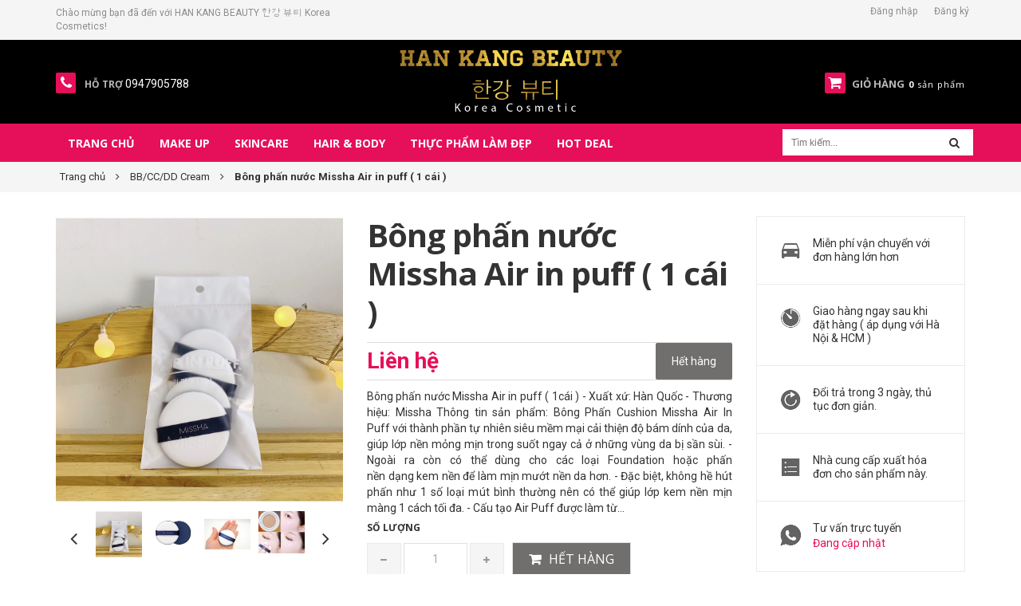

--- FILE ---
content_type: text/html; charset=utf-8
request_url: https://myphamhanquoc365.com/bong-phan-nuoc-missha-air-in-puff-1cai
body_size: 20655
content:
<!DOCTYPE html>
<html lang="vi">
	<head>
		<meta charset="UTF-8" />
		<meta name="viewport" content="width=device-width, initial-scale=1, maximum-scale=1">			
		<title>
			Bông phấn nước Missha Air in puff ( 1 cái )
			
			
			 | HAN KANG BEAUTY 한강 뷰티 Korea Cosmetics			
		</title>		
		<!-- ================= Page description ================== -->
		<meta name="description" content="Bông phấn nước Missha Air in puff ( 1cái ) - Xuất xứ: Hàn Quốc - Thương hiệu: Missha Thông tin sản phẩm: Bông Phấn Cushion Missha Air In Puff với thành phần tự nhiên siêu mềm mại cải thiện độ bám dính của da, giúp lớp nền mỏng mịn trong suốt ngay cả ở những vùng da bị sần sùi. - Ngoài ra còn có thể dùng cho các loại Fo">
		<!-- ================= Meta ================== -->
		<meta name="keywords" content="Bông phấn nước Missha Air in puff ( 1 cái ), BB/CC/DD Cream, kem nền/cushion, Phụ kiện, Trang điểm mặt, Make up, Sản phẩm nổi bật, Sản phẩm khuyến mãi, Sản phẩm mới, BôngphấnnướcMisshaAirInPuff(1cái), HAN KANG BEAUTY 한강 뷰티 Korea Cosmetics, myphamhanquoc365.com"/>		
		<link rel="canonical" href="https://myphamhanquoc365.com/bong-phan-nuoc-missha-air-in-puff-1cai"/>
		<meta name='revisit-after' content='1 days' />
		<meta name="robots" content="noodp,index,follow" />
		<link rel="shortcut icon" href="//bizweb.dktcdn.net/100/294/068/themes/635843/assets/favicon.png?1616597211482" type="image/x-icon" />  
		<meta name='revisit-after' content='1 days' />
		

	<meta property="og:type" content="product">
	<meta property="og:title" content="Bông phấn nước Missha Air in puff ( 1 cái )">
	
		<meta property="og:image" content="http://bizweb.dktcdn.net/thumb/grande/100/294/068/products/6130375c3888b15ea29d2333e479ab69.jpg?v=1612600118863">
		<meta property="og:image:secure_url" content="https://bizweb.dktcdn.net/thumb/grande/100/294/068/products/6130375c3888b15ea29d2333e479ab69.jpg?v=1612600118863">
	
		<meta property="og:image" content="http://bizweb.dktcdn.net/thumb/grande/100/294/068/products/6e8dba715b0ec5e90f87f398741f10b4.jpg?v=1612600119183">
		<meta property="og:image:secure_url" content="https://bizweb.dktcdn.net/thumb/grande/100/294/068/products/6e8dba715b0ec5e90f87f398741f10b4.jpg?v=1612600119183">
	
		<meta property="og:image" content="http://bizweb.dktcdn.net/thumb/grande/100/294/068/products/d4aa75c0fc3a9e32ff369b5e699ee456.jpg?v=1612600119907">
		<meta property="og:image:secure_url" content="https://bizweb.dktcdn.net/thumb/grande/100/294/068/products/d4aa75c0fc3a9e32ff369b5e699ee456.jpg?v=1612600119907">
	
	<meta property="og:price:amount" content="40.000">
	<meta property="og:price:currency" content="VND">

<meta property="og:description" content="Bông phấn nước Missha Air in puff ( 1cái ) - Xuất xứ: Hàn Quốc - Thương hiệu: Missha Thông tin sản phẩm: Bông Phấn Cushion Missha Air In Puff với thành phần tự nhiên siêu mềm mại cải thiện độ bám dính của da, giúp lớp nền mỏng mịn trong suốt ngay cả ở những vùng da bị sần sùi. - Ngoài ra còn có thể dùng cho các loại Fo">
<meta property="og:url" content="https://myphamhanquoc365.com/bong-phan-nuoc-missha-air-in-puff-1cai">
<meta property="og:site_name" content="HAN KANG BEAUTY 한강 뷰티 Korea Cosmetics"> 
		<link href="https://fonts.googleapis.com/css?family=Roboto:100,100i,300,300i,400,400i,500,500i,700,700i,900,900i&amp;subset=vietnamese" rel="stylesheet">
		<!-- Scripts -->
		<script src="//bizweb.dktcdn.net/100/294/068/themes/635843/assets/jquery.min.js?1616597211482" type="text/javascript"></script> 
<script src="//bizweb.dktcdn.net/100/294/068/themes/635843/assets/bootstrap.min.js?1616597211482" type="text/javascript"></script> 




  
		<!-- Styles -->
		<link href="//bizweb.dktcdn.net/100/294/068/themes/635843/assets/bootstrap.min.css?1616597211482" rel="stylesheet" type="text/css" media="all" />
<link href="https://productreviews.sapoapps.vn/assets/css/bpr.min.css" rel="stylesheet" type="text/css" media="all" />
<link href="//bizweb.dktcdn.net/100/294/068/themes/635843/assets/jquery.fancybox.scss.css?1616597211482" rel="stylesheet" type="text/css" media="all" />
<link href="//bizweb.dktcdn.net/100/294/068/themes/635843/assets/blogmate.css?1616597211482" rel="stylesheet" type="text/css" media="all" />
<link href="//bizweb.dktcdn.net/100/294/068/themes/635843/assets/flexslider.css?1616597211482" rel="stylesheet" type="text/css" media="all" />
<link href="//bizweb.dktcdn.net/100/294/068/themes/635843/assets/style-fix.css?1616597211482" rel="stylesheet" type="text/css" media="all" />
<link href="//bizweb.dktcdn.net/100/294/068/themes/635843/assets/style-update.scss.css?1616597211482" rel="stylesheet" type="text/css" media="all" />
<link href="//bizweb.dktcdn.net/100/294/068/themes/635843/assets/owl.carousel.css?1616597211482" rel="stylesheet" type="text/css" media="all" />

	<link href="//bizweb.dktcdn.net/100/294/068/themes/635843/assets/animate.css?1616597211482" rel="stylesheet" type="text/css" media="all" />

<link href="//fonts.googleapis.com/css?family=Open+Sans:300italic,400italic,600italic,700italic,800italic,300,700,800,400,600&amp;subset=latin,vietnamese" rel="stylesheet" type="text/css" media="all" />
<link href="//bizweb.dktcdn.net/100/294/068/themes/635843/assets/font-awesome.min.css?1616597211482" rel="stylesheet" type="text/css" media="all" />
		<!-- Header hook for plugins ================================================== -->
		<script>
	var Bizweb = Bizweb || {};
	Bizweb.store = 'myphamhanquoc365.mysapo.net';
	Bizweb.id = 294068;
	Bizweb.theme = {"id":635843,"name":"Lamy","role":"main"};
	Bizweb.template = 'product';
	if(!Bizweb.fbEventId)  Bizweb.fbEventId = 'xxxxxxxx-xxxx-4xxx-yxxx-xxxxxxxxxxxx'.replace(/[xy]/g, function (c) {
	var r = Math.random() * 16 | 0, v = c == 'x' ? r : (r & 0x3 | 0x8);
				return v.toString(16);
			});		
</script>
<script>
	(function () {
		function asyncLoad() {
			var urls = ["https://google-shopping.sapoapps.vn/conversion-tracker/global-tag/1010.js?store=myphamhanquoc365.mysapo.net","https://google-shopping.sapoapps.vn/conversion-tracker/event-tag/1010.js?store=myphamhanquoc365.mysapo.net","https://google-shopping.sapoapps.vn/conversion-tracker/global-tag/7172.js?store=myphamhanquoc365.mysapo.net","https://google-shopping.sapoapps.vn/conversion-tracker/event-tag/7172.js?store=myphamhanquoc365.mysapo.net"];
			for (var i = 0; i < urls.length; i++) {
				var s = document.createElement('script');
				s.type = 'text/javascript';
				s.async = true;
				s.src = urls[i];
				var x = document.getElementsByTagName('script')[0];
				x.parentNode.insertBefore(s, x);
			}
		};
		window.attachEvent ? window.attachEvent('onload', asyncLoad) : window.addEventListener('load', asyncLoad, false);
	})();
</script>


<script>
	window.BizwebAnalytics = window.BizwebAnalytics || {};
	window.BizwebAnalytics.meta = window.BizwebAnalytics.meta || {};
	window.BizwebAnalytics.meta.currency = 'VND';
	window.BizwebAnalytics.tracking_url = '/s';

	var meta = {};
	
	meta.product = {"id": 20622945, "vendor": "Missha", "name": "Bông phấn nước Missha Air in puff ( 1 cái )",
	"type": "bông phấn nước", "price": 40000 };
	
	
	for (var attr in meta) {
	window.BizwebAnalytics.meta[attr] = meta[attr];
	}
</script>

	
		<script src="/dist/js/stats.min.js?v=96f2ff2"></script>
	



<!-- Global site tag (gtag.js) - Google Analytics -->
<script async src="https://www.googletagmanager.com/gtag/js?id=UA-124588916-1"></script>
<script>
  window.dataLayer = window.dataLayer || [];
  function gtag(){dataLayer.push(arguments);}
  gtag('js', new Date());

  gtag('config', 'UA-124588916-1');
</script>
<script>

	window.enabled_enhanced_ecommerce = false;

</script>

<script>

	try {
		
				gtag('event', 'view_item', {
					event_category: 'engagement',
					event_label: "Bông phấn nước Missha Air in puff ( 1 cái )"
				});
		
	} catch(e) { console.error('UA script error', e);}
	

</script>






<script>
	var eventsListenerScript = document.createElement('script');
	eventsListenerScript.async = true;
	
	eventsListenerScript.src = "/dist/js/store_events_listener.min.js?v=1b795e9";
	
	document.getElementsByTagName('head')[0].appendChild(eventsListenerScript);
</script>






		<!--[if lt IE 9]>
<script src="http://html5shim.googlecode.com/svn/trunk/html5.js"></script>
<script src="http://css3-mediaqueries-js.googlecode.com/svn/trunk/css3-mediaqueries.js"></script>
<![endif]-->   
		

	</head>
	<body class=" " >  
		<header>
	<div class="header-container">
		<div class="header-top ">
			<div class="container">
				<div class="row">
					<div class="col-md-4 col-xs-7 hidden-xs hidden-sm">           
						<!-- Default Welcome Message -->
						<div class="welcome-msg hidden-xs">Chào mừng bạn đã đến với HAN KANG BEAUTY 한강 뷰티 Korea Cosmetics! </div>
						<!-- End Default Welcome Message --> 
					</div>

					<div class="col-md-8 col-xs-12">
						<div class="row">
							<div class="toplinks">
								<div class="links">
									
									<div><span class=""><a href="/account/login" id="customer_login_link">Đăng nhập</a></span></div>
									<div><span class=""><a href="/account/register" id="customer_register_link">Đăng ký</a></span></div>
									
								</div>              
								<!-- links --> 
							</div>
						</div>
					</div>
				</div>
			</div>
		</div>
		<div class="container">
			<div class="row">
				
				<div class="col-lg-3 col-md-3 fix-phone">
					<div class="phone"><a href="tel:0947905788"><em class="icon-phone fa fa-phone">&nbsp;</em></a>
						<div class="phone-box"><strong>Hỗ trợ</strong> <span>0947905788</span></div>
					</div>
				</div>
				
				<div class="col-lg-6 col-md-6 col-xs-12 z-indexlogo"> 
					<!-- Header Logo -->
					<div class="logo">
						<a title="HAN KANG BEAUTY 한강 뷰티 Korea Cosmetics" href="/">

							<img alt="HAN KANG BEAUTY 한강 뷰티 Korea Cosmetics" src="//bizweb.dktcdn.net/100/294/068/themes/635843/assets/logo.png?1616597211482">

						</a> 
					</div>
					<!-- End Header Logo --> 
				</div>
				<div class="col-lg-3 col-md-3 col-xs-4 fix-cart">
					<div class="top-cart-contain pull-right"> 
						<!-- Top Cart -->
						<div class="mini-cart">
							<div data-toggle="dropdown" data-hover="dropdown" class="basket dropdown-toggle"> <a href="/cart"> <i class="icon-cart fa fa-shopping-cart"></i>
								<div class="cart-box"><span class="title">Giỏ hàng</span><span id="cart-total"><b class="count_item_pr">0</b> sản phẩm </span></div>
								</a></div>
							<div>
								<div style="display: none;" class="top-cart-content arrow_box">                                                   
									<ul id="cart-sidebar" class="mini-products-list">

									</ul>


								</div>
							</div>
						</div>
						<!-- Top Cart -->

					</div>
				</div>
			</div>
		</div>
	</div>
</header>
<nav >
  <div class="container">
    
      <div class="nav-inner clearfix">
         <!-- mobile-menu -->
        <div class="hidden-desktop" id="mobile-menu">
          <ul class="navmenu">
            <li>
              <div class="menutop">
                <div class="toggle"> <span class="icon-bar"></span> <span class="icon-bar"></span> <span class="icon-bar"></span></div>
                <h2>Menu</h2>
              </div>
              <ul style="display:none;" class="submenu">
				   <li>
					   <ul class="topnav">
                
                  
                  <li class="level0 level-top parent"> <a class="level-top" href="/"> <span>Trang chủ</span> </a> </li>
                  
                
                  
                   <li class="level0 level-top parent"><a class="level-top" href="/make-up"> <span>Make up</span> </a>
                    <ul class="level0">
                      
                        
						<li class="level1"> <a href="/trang-diem-mat"> <span>Trang điểm mặt</span> </a>
                        <ul class="level1">
                          
                          <li class="level2"><a href="/kem-lot"><span>Kem lót</span></a></li>
                          
                          <li class="level2"><a href="/kem-nen"><span>Kem nền</span></a></li>
                          
                          <li class="level2"><a href="/bb-cc-dd-cream"><span>BB/CC/DD Cream</span></a></li>
                          
                          <li class="level2"><a href="/phan-phu"><span>Phấn phủ</span></a></li>
                          
                          <li class="level2"><a href="/che-khuyet-diem"><span>Che khuyết điểm</span></a></li>
                          
                          <li class="level2"><a href="/phan-ma"><span>Phấn má</span></a></li>
                          
                          <li class="level2"><a href="/broner-highlighter"><span>Broner & Highlighter</span></a></li>
                          
                          <li class="level2"><a href="/phan-nuoc-cushion"><span>Phấn nước cushion</span></a></li>
                          
                        </ul>
						</li>
                        
                      
                        
						<li class="level1"> <a href="/bo-trang-diem-mat"> <span>Bộ trang điểm mắt</span> </a>
                        <ul class="level1">
                          
                          <li class="level2"><a href="/mascara"><span>Mascara</span></a></li>
                          
                          <li class="level2"><a href="/ke-mat"><span>Kẻ mắt</span></a></li>
                          
                          <li class="level2"><a href="/ke-chan-may"><span>Kẻ chân mày</span></a></li>
                          
                          <li class="level2"><a href="/phan-mat"><span>Phấn mắt</span></a></li>
                          
                          <li class="level2"><a href="/kem-lot-mat"><span>Kem lót mắt</span></a></li>
                          
                        </ul>
						</li>
                        
                      
                        
						<li class="level1"> <a href="/son-moi-1"> <span>Son môi</span> </a>
                        <ul class="level1">
                          
                          <li class="level2"><a href="/son-duong"><span>Son dưỡng</span></a></li>
                          
                          <li class="level2"><a href="/son-thoi"><span>Son thỏi</span></a></li>
                          
                          <li class="level2"><a href="/son-kem"><span>Son kem</span></a></li>
                          
                          <li class="level2"><a href="/son-li-matte"><span>Son lì matte</span></a></li>
                          
                          <li class="level2"><a href="/son-tint"><span>Son Tint</span></a></li>
                          
                          <li class="level2"><a href="/chi-ke-moi"><span>Chì kẻ môi</span></a></li>
                          
                        </ul>
						</li>
                        
                      
                    </ul>
                   </li>
                  
                
                  
                   <li class="level0 level-top parent"><a class="level-top" href="/skincare"> <span>Skincare</span> </a>
                    <ul class="level0">
                      
                        
						<li class="level1"> <a href="/lam-sach-da"> <span>Làm sạch da</span> </a>
                        <ul class="level1">
                          
                          <li class="level2"><a href="/tay-trang"><span>Tẩy trang</span></a></li>
                          
                          <li class="level2"><a href="/sua-rua-mat"><span>Sữa rửa mặt</span></a></li>
                          
                          <li class="level2"><a href="/tay-da-chet"><span>Tẩy da chết</span></a></li>
                          
                          <li class="level2"><a href="/phu-kien"><span>Phụ kiện</span></a></li>
                          
                        </ul>
						</li>
                        
                      
                        
						<li class="level1"> <a href="/cham-soc-da"> <span>Chăm sóc da</span> </a>
                        <ul class="level1">
                          
                          <li class="level2"><a href="/toner"><span>Toner</span></a></li>
                          
                          <li class="level2"><a href="/duong-am"><span>Dưỡng ẩm</span></a></li>
                          
                          <li class="level2"><a href="/duong-trang-da"><span>Dưỡng trắng da</span></a></li>
                          
                          <li class="level2"><a href="/chong-nang"><span>Chống nắng</span></a></li>
                          
                          <li class="level2"><a href="/mat-na"><span>Mặt nạ</span></a></li>
                          
                          <li class="level2"><a href="/serum-dieu-tri"><span>Serum & Điều trị</span></a></li>
                          
                          <li class="level2"><a href="/cham-soc-mat"><span>Chăm sóc mắt</span></a></li>
                          
                          <li class="level2"><a href="/cham-soc-moi"><span>Chăm sóc môi</span></a></li>
                          
                          <li class="level2"><a href="/xit-khoang"><span>Xịt khoáng</span></a></li>
                          
                        </ul>
						</li>
                        
                      
                        
						<li class="level1"> <a href="/theo-loai-da"> <span>Theo loại da</span> </a>
                        <ul class="level1">
                          
                          <li class="level2"><a href="/da-kho-lao-hoa-1"><span>Da khô lão hóa</span></a></li>
                          
                          <li class="level2"><a href="/da-kho-sac-to"><span>Da khô sắc tố</span></a></li>
                          
                          <li class="level2"><a href="/da-nhay-cam-lao-hoa"><span>Da nhạy cảm lão hóa</span></a></li>
                          
                          <li class="level2"><a href="/da-nhay-cam-sac-to"><span>Da nhạy cảm sắc tố</span></a></li>
                          
                          <li class="level2"><a href="/da-nhay-cam-mun"><span>Da nhạy cảm mụn</span></a></li>
                          
                          <li class="level2"><a href="/da-dau-mun"><span>Da dầu mụn</span></a></li>
                          
                        </ul>
						</li>
                        
                      
                    </ul>
                   </li>
                  
                
                  
                   <li class="level0 level-top parent"><a class="level-top" href="/hair-body"> <span>Hair & Body</span> </a>
                    <ul class="level0">
                      
                        
						<li class="level1"> <a href="/san-pham-cham-soc-ca-nhan"> <span>sản phẩm chăm sóc cá nhân</span> </a>
                        <ul class="level1">
                          
                          <li class="level2"><a href="/san-pham-nha-khoa"><span>Sản phẩm nha khoa</span></a></li>
                          
                          <li class="level2"><a href="/dung-dich-ve-sinh"><span>Dung dịch vệ sinh</span></a></li>
                          
                          <li class="level2"><a href="/dieu-tri-ran-da"><span>Điều trị rạn da</span></a></li>
                          
                          <li class="level2"><a href="/san-pham-giam-can"><span>Sản phẩm giảm cân</span></a></li>
                          
                          <li class="level2"><a href="/lan-nach"><span>Lăn nách</span></a></li>
                          
                          <li class="level2"><a href="/nail"><span>Nail</span></a></li>
                          
                        </ul>
						</li>
                        
                      
                        
						<li class="level1"> <a href="/cham-soc-co-the"> <span>Chăm sóc cơ thể</span> </a>
                        <ul class="level1">
                          
                          <li class="level2"><a href="/sua-tam-xa-phong-tam-1"><span>Sửa tắm/xà phòng tắm</span></a></li>
                          
                          <li class="level2"><a href="/tay-da-chet-body"><span>Tẩy da chết body</span></a></li>
                          
                          <li class="level2"><a href="/duong-am-co-the"><span>Dưỡng ẩm cơ thể</span></a></li>
                          
                          <li class="level2"><a href="/chong-nang-co-the"><span>Chống nắng cơ thể</span></a></li>
                          
                          <li class="level2"><a href="/dac-tri-body"><span>Đặc trị body</span></a></li>
                          
                          <li class="level2"><a href="/cham-soc-da-tay-chan"><span>Chăm sóc da tay,chân</span></a></li>
                          
                          <li class="level2"><a href="/nuoc-hoa-body-mist"><span>Nước hoa/body mist</span></a></li>
                          
                        </ul>
						</li>
                        
                      
                        
						<li class="level1"> <a href="/cham-soc-toc"> <span>Chăm sóc tóc</span> </a>
                        <ul class="level1">
                          
                          <li class="level2"><a href="/dau-goi"><span>Dầu gội</span></a></li>
                          
                          <li class="level2"><a href="/dau-xa"><span>Dầu xả</span></a></li>
                          
                          <li class="level2"><a href="/duong-toc"><span>Dưỡng tóc</span></a></li>
                          
                          <li class="level2"><a href="/hair-vitamin"><span>Hair vitamin</span></a></li>
                          
                          <li class="level2"><a href="/che-khuyet-diem-chan-toc"><span>Che khuyết điểm chân tóc</span></a></li>
                          
                          <li class="level2"><a href="/phu-kien-lam-toc"><span>Phụ kiện làm tóc</span></a></li>
                          
                          <li class="level2"><a href="/kem-u-toc"><span>Kem ủ tóc</span></a></li>
                          
                        </ul>
						</li>
                        
                      
                    </ul>
                   </li>
                  
                
                  
                  <li class="level0 level-top parent"> <a class="level-top" href="/thuc-pham-lam-dep"> <span>Thực phẩm làm đẹp</span> </a> </li>
                  
                
                  
                  <li class="level0 level-top parent"> <a class="level-top" href="/hot-deal"> <span>Hot deal</span> </a> </li>
                  
                
					   </ul>
               </li>
              </ul>
            </li>
          </ul>
        </div>
        <!--End mobile-menu -->
        <ul id="nav" class="hidden-xs hidden-sm nav_main">
          
			
			
			
			
          
          <li class="level0 parent "><a href="/"><span>Trang chủ</span></a></li>
          
          
			
			
			
			
          			
          <li class="level0 parent  "><a href="/make-up"><span>Make up</span></a>			  
			
			
			  <div class="level0-wrapper dropdown-6col hidden-md hidden-sm hidden-xs">
    <div class="level0-wrapper2">
       <div class="nav-block nav-block-center">
		   <ul class="level0">
		   
			   
			   <li class="level1 parent item"> <a href="/trang-diem-mat"><span>Trang điểm mặt</span></a> 
				   <ul class="level1">
					   
					   <li class="level2"> <a href="/kem-lot"><span>Kem lót</span></a> </li>
					   
					   <li class="level2"> <a href="/kem-nen"><span>Kem nền</span></a> </li>
					   
					   <li class="level2"> <a href="/bb-cc-dd-cream"><span>BB/CC/DD Cream</span></a> </li>
					   
					   <li class="level2"> <a href="/phan-phu"><span>Phấn phủ</span></a> </li>
					   
					   <li class="level2"> <a href="/che-khuyet-diem"><span>Che khuyết điểm</span></a> </li>
					   
					   <li class="level2"> <a href="/phan-ma"><span>Phấn má</span></a> </li>
					   
					   <li class="level2"> <a href="/broner-highlighter"><span>Broner & Highlighter</span></a> </li>
					   
					   <li class="level2"> <a href="/phan-nuoc-cushion"><span>Phấn nước cushion</span></a> </li>
					   
				   </ul>
			   </li>
			   
		   
			   
			   <li class="level1 parent item"> <a href="/bo-trang-diem-mat"><span>Bộ trang điểm mắt</span></a> 
				   <ul class="level1">
					   
					   <li class="level2"> <a href="/mascara"><span>Mascara</span></a> </li>
					   
					   <li class="level2"> <a href="/ke-mat"><span>Kẻ mắt</span></a> </li>
					   
					   <li class="level2"> <a href="/ke-chan-may"><span>Kẻ chân mày</span></a> </li>
					   
					   <li class="level2"> <a href="/phan-mat"><span>Phấn mắt</span></a> </li>
					   
					   <li class="level2"> <a href="/kem-lot-mat"><span>Kem lót mắt</span></a> </li>
					   
				   </ul>
			   </li>
			   
		   
			   
			   <li class="level1 parent item"> <a href="/son-moi-1"><span>Son môi</span></a> 
				   <ul class="level1">
					   
					   <li class="level2"> <a href="/son-duong"><span>Son dưỡng</span></a> </li>
					   
					   <li class="level2"> <a href="/son-thoi"><span>Son thỏi</span></a> </li>
					   
					   <li class="level2"> <a href="/son-kem"><span>Son kem</span></a> </li>
					   
					   <li class="level2"> <a href="/son-li-matte"><span>Son lì matte</span></a> </li>
					   
					   <li class="level2"> <a href="/son-tint"><span>Son Tint</span></a> </li>
					   
					   <li class="level2"> <a href="/chi-ke-moi"><span>Chì kẻ môi</span></a> </li>
					   
				   </ul>
			   </li>
			   
		   
		   </ul>
	   </div>
	 </div>
</div>
			 
            <ul class="level1 menu_tablet hidden-lg hidden-xs">
                
                
                <li class="level1 parent">
                  <a href="/trang-diem-mat">
                    <span>Trang điểm mặt</span>
                  </a>
                  <i class="fa fa-angle-right"></i>
                  <ul class="level2 right-sub">
                    
                    <li class="level2"><a href="/kem-lot"><span>Kem lót</span></a></li>
                    
                    <li class="level2"><a href="/kem-nen"><span>Kem nền</span></a></li>
                    
                    <li class="level2"><a href="/bb-cc-dd-cream"><span>BB/CC/DD Cream</span></a></li>
                    
                    <li class="level2"><a href="/phan-phu"><span>Phấn phủ</span></a></li>
                    
                    <li class="level2"><a href="/che-khuyet-diem"><span>Che khuyết điểm</span></a></li>
                    
                    <li class="level2"><a href="/phan-ma"><span>Phấn má</span></a></li>
                    
                    <li class="level2"><a href="/broner-highlighter"><span>Broner & Highlighter</span></a></li>
                    
                    <li class="level2"><a href="/phan-nuoc-cushion"><span>Phấn nước cushion</span></a></li>
                    
                  </ul> 
                </li>
                
                
                
                <li class="level1 parent">
                  <a href="/bo-trang-diem-mat">
                    <span>Bộ trang điểm mắt</span>
                  </a>
                  <i class="fa fa-angle-right"></i>
                  <ul class="level2 right-sub">
                    
                    <li class="level2"><a href="/mascara"><span>Mascara</span></a></li>
                    
                    <li class="level2"><a href="/ke-mat"><span>Kẻ mắt</span></a></li>
                    
                    <li class="level2"><a href="/ke-chan-may"><span>Kẻ chân mày</span></a></li>
                    
                    <li class="level2"><a href="/phan-mat"><span>Phấn mắt</span></a></li>
                    
                    <li class="level2"><a href="/kem-lot-mat"><span>Kem lót mắt</span></a></li>
                    
                  </ul> 
                </li>
                
                
                
                <li class="level1 parent">
                  <a href="/son-moi-1">
                    <span>Son môi</span>
                  </a>
                  <i class="fa fa-angle-right"></i>
                  <ul class="level2 right-sub">
                    
                    <li class="level2"><a href="/son-duong"><span>Son dưỡng</span></a></li>
                    
                    <li class="level2"><a href="/son-thoi"><span>Son thỏi</span></a></li>
                    
                    <li class="level2"><a href="/son-kem"><span>Son kem</span></a></li>
                    
                    <li class="level2"><a href="/son-li-matte"><span>Son lì matte</span></a></li>
                    
                    <li class="level2"><a href="/son-tint"><span>Son Tint</span></a></li>
                    
                    <li class="level2"><a href="/chi-ke-moi"><span>Chì kẻ môi</span></a></li>
                    
                  </ul> 
                </li>
                
                
            </ul>
          </li>
          
          
			
			
			
			
          			
          <li class="level0 parent  "><a href="/skincare"><span>Skincare</span></a>			  
			
			
			  <div class="level0-wrapper dropdown-6col hidden-md hidden-sm hidden-xs">
    <div class="level0-wrapper2">
       <div class="nav-block nav-block-center">
		   <ul class="level0">
		   
			   
			   <li class="level1 parent item"> <a href="/lam-sach-da"><span>Làm sạch da</span></a> 
				   <ul class="level1">
					   
					   <li class="level2"> <a href="/tay-trang"><span>Tẩy trang</span></a> </li>
					   
					   <li class="level2"> <a href="/sua-rua-mat"><span>Sữa rửa mặt</span></a> </li>
					   
					   <li class="level2"> <a href="/tay-da-chet"><span>Tẩy da chết</span></a> </li>
					   
					   <li class="level2"> <a href="/phu-kien"><span>Phụ kiện</span></a> </li>
					   
				   </ul>
			   </li>
			   
		   
			   
			   <li class="level1 parent item"> <a href="/cham-soc-da"><span>Chăm sóc da</span></a> 
				   <ul class="level1">
					   
					   <li class="level2"> <a href="/toner"><span>Toner</span></a> </li>
					   
					   <li class="level2"> <a href="/duong-am"><span>Dưỡng ẩm</span></a> </li>
					   
					   <li class="level2"> <a href="/duong-trang-da"><span>Dưỡng trắng da</span></a> </li>
					   
					   <li class="level2"> <a href="/chong-nang"><span>Chống nắng</span></a> </li>
					   
					   <li class="level2"> <a href="/mat-na"><span>Mặt nạ</span></a> </li>
					   
					   <li class="level2"> <a href="/serum-dieu-tri"><span>Serum & Điều trị</span></a> </li>
					   
					   <li class="level2"> <a href="/cham-soc-mat"><span>Chăm sóc mắt</span></a> </li>
					   
					   <li class="level2"> <a href="/cham-soc-moi"><span>Chăm sóc môi</span></a> </li>
					   
					   <li class="level2"> <a href="/xit-khoang"><span>Xịt khoáng</span></a> </li>
					   
				   </ul>
			   </li>
			   
		   
			   
			   <li class="level1 parent item"> <a href="/theo-loai-da"><span>Theo loại da</span></a> 
				   <ul class="level1">
					   
					   <li class="level2"> <a href="/da-kho-lao-hoa-1"><span>Da khô lão hóa</span></a> </li>
					   
					   <li class="level2"> <a href="/da-kho-sac-to"><span>Da khô sắc tố</span></a> </li>
					   
					   <li class="level2"> <a href="/da-nhay-cam-lao-hoa"><span>Da nhạy cảm lão hóa</span></a> </li>
					   
					   <li class="level2"> <a href="/da-nhay-cam-sac-to"><span>Da nhạy cảm sắc tố</span></a> </li>
					   
					   <li class="level2"> <a href="/da-nhay-cam-mun"><span>Da nhạy cảm mụn</span></a> </li>
					   
					   <li class="level2"> <a href="/da-dau-mun"><span>Da dầu mụn</span></a> </li>
					   
				   </ul>
			   </li>
			   
		   
		   </ul>
	   </div>
	 </div>
</div>
			 
            <ul class="level1 menu_tablet hidden-lg hidden-xs">
                
                
                <li class="level1 parent">
                  <a href="/lam-sach-da">
                    <span>Làm sạch da</span>
                  </a>
                  <i class="fa fa-angle-right"></i>
                  <ul class="level2 right-sub">
                    
                    <li class="level2"><a href="/tay-trang"><span>Tẩy trang</span></a></li>
                    
                    <li class="level2"><a href="/sua-rua-mat"><span>Sữa rửa mặt</span></a></li>
                    
                    <li class="level2"><a href="/tay-da-chet"><span>Tẩy da chết</span></a></li>
                    
                    <li class="level2"><a href="/phu-kien"><span>Phụ kiện</span></a></li>
                    
                  </ul> 
                </li>
                
                
                
                <li class="level1 parent">
                  <a href="/cham-soc-da">
                    <span>Chăm sóc da</span>
                  </a>
                  <i class="fa fa-angle-right"></i>
                  <ul class="level2 right-sub">
                    
                    <li class="level2"><a href="/toner"><span>Toner</span></a></li>
                    
                    <li class="level2"><a href="/duong-am"><span>Dưỡng ẩm</span></a></li>
                    
                    <li class="level2"><a href="/duong-trang-da"><span>Dưỡng trắng da</span></a></li>
                    
                    <li class="level2"><a href="/chong-nang"><span>Chống nắng</span></a></li>
                    
                    <li class="level2"><a href="/mat-na"><span>Mặt nạ</span></a></li>
                    
                    <li class="level2"><a href="/serum-dieu-tri"><span>Serum & Điều trị</span></a></li>
                    
                    <li class="level2"><a href="/cham-soc-mat"><span>Chăm sóc mắt</span></a></li>
                    
                    <li class="level2"><a href="/cham-soc-moi"><span>Chăm sóc môi</span></a></li>
                    
                    <li class="level2"><a href="/xit-khoang"><span>Xịt khoáng</span></a></li>
                    
                  </ul> 
                </li>
                
                
                
                <li class="level1 parent">
                  <a href="/theo-loai-da">
                    <span>Theo loại da</span>
                  </a>
                  <i class="fa fa-angle-right"></i>
                  <ul class="level2 right-sub">
                    
                    <li class="level2"><a href="/da-kho-lao-hoa-1"><span>Da khô lão hóa</span></a></li>
                    
                    <li class="level2"><a href="/da-kho-sac-to"><span>Da khô sắc tố</span></a></li>
                    
                    <li class="level2"><a href="/da-nhay-cam-lao-hoa"><span>Da nhạy cảm lão hóa</span></a></li>
                    
                    <li class="level2"><a href="/da-nhay-cam-sac-to"><span>Da nhạy cảm sắc tố</span></a></li>
                    
                    <li class="level2"><a href="/da-nhay-cam-mun"><span>Da nhạy cảm mụn</span></a></li>
                    
                    <li class="level2"><a href="/da-dau-mun"><span>Da dầu mụn</span></a></li>
                    
                  </ul> 
                </li>
                
                
            </ul>
          </li>
          
          
			
			
			
			
          			
          <li class="level0 parent  "><a href="/hair-body"><span>Hair & Body</span></a>			  
			
			
			  <div class="level0-wrapper dropdown-6col hidden-md hidden-sm hidden-xs">
    <div class="level0-wrapper2">
       <div class="nav-block nav-block-center">
		   <ul class="level0">
		   
			   
			   <li class="level1 parent item"> <a href="/san-pham-cham-soc-ca-nhan"><span>sản phẩm chăm sóc cá nhân</span></a> 
				   <ul class="level1">
					   
					   <li class="level2"> <a href="/san-pham-nha-khoa"><span>Sản phẩm nha khoa</span></a> </li>
					   
					   <li class="level2"> <a href="/dung-dich-ve-sinh"><span>Dung dịch vệ sinh</span></a> </li>
					   
					   <li class="level2"> <a href="/dieu-tri-ran-da"><span>Điều trị rạn da</span></a> </li>
					   
					   <li class="level2"> <a href="/san-pham-giam-can"><span>Sản phẩm giảm cân</span></a> </li>
					   
					   <li class="level2"> <a href="/lan-nach"><span>Lăn nách</span></a> </li>
					   
					   <li class="level2"> <a href="/nail"><span>Nail</span></a> </li>
					   
				   </ul>
			   </li>
			   
		   
			   
			   <li class="level1 parent item"> <a href="/cham-soc-co-the"><span>Chăm sóc cơ thể</span></a> 
				   <ul class="level1">
					   
					   <li class="level2"> <a href="/sua-tam-xa-phong-tam-1"><span>Sửa tắm/xà phòng tắm</span></a> </li>
					   
					   <li class="level2"> <a href="/tay-da-chet-body"><span>Tẩy da chết body</span></a> </li>
					   
					   <li class="level2"> <a href="/duong-am-co-the"><span>Dưỡng ẩm cơ thể</span></a> </li>
					   
					   <li class="level2"> <a href="/chong-nang-co-the"><span>Chống nắng cơ thể</span></a> </li>
					   
					   <li class="level2"> <a href="/dac-tri-body"><span>Đặc trị body</span></a> </li>
					   
					   <li class="level2"> <a href="/cham-soc-da-tay-chan"><span>Chăm sóc da tay,chân</span></a> </li>
					   
					   <li class="level2"> <a href="/nuoc-hoa-body-mist"><span>Nước hoa/body mist</span></a> </li>
					   
				   </ul>
			   </li>
			   
		   
			   
			   <li class="level1 parent item"> <a href="/cham-soc-toc"><span>Chăm sóc tóc</span></a> 
				   <ul class="level1">
					   
					   <li class="level2"> <a href="/dau-goi"><span>Dầu gội</span></a> </li>
					   
					   <li class="level2"> <a href="/dau-xa"><span>Dầu xả</span></a> </li>
					   
					   <li class="level2"> <a href="/duong-toc"><span>Dưỡng tóc</span></a> </li>
					   
					   <li class="level2"> <a href="/hair-vitamin"><span>Hair vitamin</span></a> </li>
					   
					   <li class="level2"> <a href="/che-khuyet-diem-chan-toc"><span>Che khuyết điểm chân tóc</span></a> </li>
					   
					   <li class="level2"> <a href="/phu-kien-lam-toc"><span>Phụ kiện làm tóc</span></a> </li>
					   
					   <li class="level2"> <a href="/kem-u-toc"><span>Kem ủ tóc</span></a> </li>
					   
				   </ul>
			   </li>
			   
		   
		   </ul>
	   </div>
	 </div>
</div>
			 
            <ul class="level1 menu_tablet hidden-lg hidden-xs">
                
                
                <li class="level1 parent">
                  <a href="/san-pham-cham-soc-ca-nhan">
                    <span>sản phẩm chăm sóc cá nhân</span>
                  </a>
                  <i class="fa fa-angle-right"></i>
                  <ul class="level2 right-sub">
                    
                    <li class="level2"><a href="/san-pham-nha-khoa"><span>Sản phẩm nha khoa</span></a></li>
                    
                    <li class="level2"><a href="/dung-dich-ve-sinh"><span>Dung dịch vệ sinh</span></a></li>
                    
                    <li class="level2"><a href="/dieu-tri-ran-da"><span>Điều trị rạn da</span></a></li>
                    
                    <li class="level2"><a href="/san-pham-giam-can"><span>Sản phẩm giảm cân</span></a></li>
                    
                    <li class="level2"><a href="/lan-nach"><span>Lăn nách</span></a></li>
                    
                    <li class="level2"><a href="/nail"><span>Nail</span></a></li>
                    
                  </ul> 
                </li>
                
                
                
                <li class="level1 parent">
                  <a href="/cham-soc-co-the">
                    <span>Chăm sóc cơ thể</span>
                  </a>
                  <i class="fa fa-angle-right"></i>
                  <ul class="level2 right-sub">
                    
                    <li class="level2"><a href="/sua-tam-xa-phong-tam-1"><span>Sửa tắm/xà phòng tắm</span></a></li>
                    
                    <li class="level2"><a href="/tay-da-chet-body"><span>Tẩy da chết body</span></a></li>
                    
                    <li class="level2"><a href="/duong-am-co-the"><span>Dưỡng ẩm cơ thể</span></a></li>
                    
                    <li class="level2"><a href="/chong-nang-co-the"><span>Chống nắng cơ thể</span></a></li>
                    
                    <li class="level2"><a href="/dac-tri-body"><span>Đặc trị body</span></a></li>
                    
                    <li class="level2"><a href="/cham-soc-da-tay-chan"><span>Chăm sóc da tay,chân</span></a></li>
                    
                    <li class="level2"><a href="/nuoc-hoa-body-mist"><span>Nước hoa/body mist</span></a></li>
                    
                  </ul> 
                </li>
                
                
                
                <li class="level1 parent">
                  <a href="/cham-soc-toc">
                    <span>Chăm sóc tóc</span>
                  </a>
                  <i class="fa fa-angle-right"></i>
                  <ul class="level2 right-sub">
                    
                    <li class="level2"><a href="/dau-goi"><span>Dầu gội</span></a></li>
                    
                    <li class="level2"><a href="/dau-xa"><span>Dầu xả</span></a></li>
                    
                    <li class="level2"><a href="/duong-toc"><span>Dưỡng tóc</span></a></li>
                    
                    <li class="level2"><a href="/hair-vitamin"><span>Hair vitamin</span></a></li>
                    
                    <li class="level2"><a href="/che-khuyet-diem-chan-toc"><span>Che khuyết điểm chân tóc</span></a></li>
                    
                    <li class="level2"><a href="/phu-kien-lam-toc"><span>Phụ kiện làm tóc</span></a></li>
                    
                    <li class="level2"><a href="/kem-u-toc"><span>Kem ủ tóc</span></a></li>
                    
                  </ul> 
                </li>
                
                
            </ul>
          </li>
          
          
			
			
			
			
          
          <li class="level0 parent "><a href="/thuc-pham-lam-dep"><span>Thực phẩm làm đẹp</span></a></li>
          
          
			
			
			
			
          
          <li class="level0 parent "><a href="/hot-deal"><span>Hot deal</span></a></li>
          
          
        </ul>
        <div class="search-box pull-right">
          <form action="/search" method="get" id="search_mini_form">
            <input type="text" placeholder="Tìm kiếm..." value="" maxlength="70" name="query" id="search">
            <button class="btn btn-default  search-btn-bg"> <span class="fa fa-search"></span>&nbsp;</button>
          </form>
        </div>
      </div>
    
  </div> 
</nav>  


		


<div class="breadcrumbs">
	<div class="container">

		<div class="inner">
			<ul class="breadcrumb" itemscope itemtype="http://data-vocabulary.org/Breadcrumb">					
				<li class="home">
					<a itemprop="url"  href="/" ><span itemprop="title">Trang chủ</span></a>						
					<span><i class="fa fa-angle-right"></i></span>
				</li>
				
				
				<li>
					<a itemprop="url" href="/bb-cc-dd-cream"><span itemprop="title">BB/CC/DD Cream</span></a>						
					<span><i class="fa fa-angle-right"></i></span>
				</li>
				
				<li><strong><span itemprop="title">Bông phấn nước Missha Air in puff ( 1 cái )</span></strong><li>
				
			</ul>
		</div>

	</div>
</div>
<div itemscope itemtype="http://schema.org/Product">

<meta itemprop="url" content="//myphamhanquoc365.com/bong-phan-nuoc-missha-air-in-puff-1cai">
<meta itemprop="image" content="//bizweb.dktcdn.net/thumb/grande/100/294/068/products/6130375c3888b15ea29d2333e479ab69.jpg?v=1612600118863">
<meta itemprop="shop-currency" content="VND">
<section class="main-container col1-layout">
<div class="main container">
	<div class="col-main">
		<div class="row">
			<div class="product-view">

				<div class="product-essential">
					<div class="product-img-box col-sm-4 col-xs-12 col-lg-4">
						<div class="product-name hidden-md hidden-sm hidden-lg">
							<span class="h1 product-h1">Bông phấn nước Missha Air in puff ( 1 cái )</span>
						</div>
						<div class="product-image">

							
							<div class="large-image"> 
								<a href="https://bizweb.dktcdn.net/100/294/068/products/6130375c3888b15ea29d2333e479ab69.jpg?v=1612600118863" class="cloud-zoom"  data-zoom-image="" data-rel="prettyPhoto[product-gallery]"> <img id="zoom1" src="//bizweb.dktcdn.net/thumb/1024x1024/100/294/068/products/6130375c3888b15ea29d2333e479ab69.jpg?v=1612600118863"  
							 
									alt="Bông phấn nước Missha Air in puff ( 1 cái )"
									 /> </a> 
							</div>
							
							<div class="flexslider flexslider-thumb">
								<ul class="previews-list slides">
									
									<li><a href="https://bizweb.dktcdn.net/100/294/068/products/6130375c3888b15ea29d2333e479ab69.jpg?v=1612600118863"  data-image="https://bizweb.dktcdn.net/100/294/068/products/6130375c3888b15ea29d2333e479ab69.jpg?v=1612600118863" data-zoom-image="//bizweb.dktcdn.net/thumb/1024x1024/100/294/068/products/6130375c3888b15ea29d2333e479ab69.jpg?v=1612600118863" data-rel="prettyPhoto[product-gallery]"><img src="//bizweb.dktcdn.net/thumb/small/100/294/068/products/6130375c3888b15ea29d2333e479ab69.jpg?v=1612600118863" 
								 
										alt="Bông phấn nước Missha Air in puff ( 1 cái )"
											/></a></li>
									
									<li><a href="https://bizweb.dktcdn.net/100/294/068/products/6e8dba715b0ec5e90f87f398741f10b4.jpg?v=1612600119183"  data-image="https://bizweb.dktcdn.net/100/294/068/products/6e8dba715b0ec5e90f87f398741f10b4.jpg?v=1612600119183" data-zoom-image="//bizweb.dktcdn.net/thumb/1024x1024/100/294/068/products/6e8dba715b0ec5e90f87f398741f10b4.jpg?v=1612600119183" data-rel="prettyPhoto[product-gallery]"><img src="//bizweb.dktcdn.net/thumb/small/100/294/068/products/6e8dba715b0ec5e90f87f398741f10b4.jpg?v=1612600119183" 
								 
										alt="Bông phấn nước Missha Air in puff ( 1 cái )"
											/></a></li>
									
									<li><a href="https://bizweb.dktcdn.net/100/294/068/products/d4aa75c0fc3a9e32ff369b5e699ee456.jpg?v=1612600119907"  data-image="https://bizweb.dktcdn.net/100/294/068/products/d4aa75c0fc3a9e32ff369b5e699ee456.jpg?v=1612600119907" data-zoom-image="//bizweb.dktcdn.net/thumb/1024x1024/100/294/068/products/d4aa75c0fc3a9e32ff369b5e699ee456.jpg?v=1612600119907" data-rel="prettyPhoto[product-gallery]"><img src="//bizweb.dktcdn.net/thumb/small/100/294/068/products/d4aa75c0fc3a9e32ff369b5e699ee456.jpg?v=1612600119907" 
								 
										alt="Bông phấn nước Missha Air in puff ( 1 cái )"
											/></a></li>
									
									<li><a href="https://bizweb.dktcdn.net/100/294/068/products/minh-hoa-5-4.jpg?v=1612600120670"  data-image="https://bizweb.dktcdn.net/100/294/068/products/minh-hoa-5-4.jpg?v=1612600120670" data-zoom-image="//bizweb.dktcdn.net/thumb/1024x1024/100/294/068/products/minh-hoa-5-4.jpg?v=1612600120670" data-rel="prettyPhoto[product-gallery]"><img src="//bizweb.dktcdn.net/thumb/small/100/294/068/products/minh-hoa-5-4.jpg?v=1612600120670" 
								 
										alt="Bông phấn nước Missha Air in puff ( 1 cái )"
											/></a></li>
									
									<li><a href="https://bizweb.dktcdn.net/100/294/068/products/84fea8914e3196ad32377d5047b1eb60-1.png?v=1612600120930"  data-image="https://bizweb.dktcdn.net/100/294/068/products/84fea8914e3196ad32377d5047b1eb60-1.png?v=1612600120930" data-zoom-image="//bizweb.dktcdn.net/thumb/1024x1024/100/294/068/products/84fea8914e3196ad32377d5047b1eb60-1.png?v=1612600120930" data-rel="prettyPhoto[product-gallery]"><img src="//bizweb.dktcdn.net/thumb/small/100/294/068/products/84fea8914e3196ad32377d5047b1eb60-1.png?v=1612600120930" 
								 
										alt="Bông phấn nước Missha Air in puff ( 1 cái )"
											/></a></li>
									
								</ul>
							</div>
							

						</div>
						<div class="clear"></div>
					</div>
					<div class="product-shop col-sm-8 col-xs-12 col-lg-5">
						
						<link itemprop="availability" href="http://schema.org/OutOfStock">
						
						<div class="product-name hidden-xs">
							<h1>Bông phấn nước Missha Air in puff ( 1 cái )</h1>
						</div>
						
						<p class="availability-fix hidden-sm hidden-md hidden-lg"><label>Tình trạng: </label><span>Còn hàng</span></p>
						<p class="availability in-stock pull-right hidden-xs out-stock"><span>Hết hàng</span></p>
						

						<div class="price-block">

							<div class="price-box">
								

								
								
								<p class="special-price"><span class="price">Liên hệ</span> </p>
								
								
								
							</div>
						</div>

						<div class="short-description rte justify">
							
							Bông phấn nước Missha Air in puff ( 1cái )
- Xuất xứ: Hàn Quốc
- Thương hiệu: Missha
Thông tin sản phẩm:
Bông&nbsp;Phấn&nbsp;Cushion&nbsp;Missha&nbsp;Air In Puff&nbsp;với thành phần tự nhiên siêu mềm mại cải thiện độ bám dính của da, giúp lớp nền mỏng mịn trong suốt ngay cả ở những vùng da bị sần sùi.
- Ngoài ra còn có thể dùng cho các loại Foundation hoặc&nbsp;phấn nền&nbsp;dạng&nbsp;kem nền&nbsp;để làm mịn mướt nền da hơn.
-&nbsp;Đặc biệt, không hề hút phấn như 1 số loại mút bình thường nên có thể giúp lớp&nbsp;kem nền&nbsp;mịn màng 1 cách tối đa.
-&nbsp;Cấu tạo Air Puff được làm từ...
							
						</div>

						<div class="add-to-box">
							<div class="add-to-cart ">
								<form action="/cart/add" method="post" enctype="multipart/form-data" id="add-to-cart-form">
									

									
									<input type="hidden" name="variantId" value="41637555" />
									

									<label for="qty" class="hidden-xs fixprice">Số lượng</label>
									<div class="ct2 pull-left fixprice">
										<div class="custom pull-left">
											<button onClick="var result = document.getElementById('qty'); var qty = result.value; if( !isNaN( qty ) &amp;&amp; qty &gt; 1 ) result.value--;return false;" class="reduced items-count" type="button"><i class="fa fa-minus">&nbsp;</i></button>												
											<input type="text" class="input-text qty" title="Qty" value="1" min="1" maxlength="12" id="qty" name="quantity">
											<button onClick="var result = document.getElementById('qty'); var qty = result.value; if( !isNaN( qty )) result.value++;return false;" class="increase items-count" type="button"><i class="fa fa-plus">&nbsp;</i></button> 
										</div>
									</div>
									<div class="pull-left ct2 fixprice">
										
										<button class="button btn-cart product_add_to_cart disabled" title="Hết hàng" disabled="disabled" ><span>Hết hàng</span></button>
										
									</div>
								</form>
							</div>
						</div>

						<!-- Holder for Product Review -->


						<!-- Go to www.addthis.com/dashboard to customize your tools -->
						<script type="text/javascript" src="//s7.addthis.com/js/300/addthis_widget.js#pubid=ra-582932d397725f37"></script>

						
						<div class="tag-product clearfix" style="margin-top: 20px;">
							<label class="inline">Tags: </label>
							
							<a href="/collections/all/bongphannuocmisshaairinpuff-1cai">BôngphấnnướcMisshaAirInPuff(1cái)</a>						
							
						</div>
						

						<!-- Go to www.addthis.com/dashboard to customize your tools -->
						<div style="margin-top: 10px" class="clearfix">
							<div class="addthis_inline_share_toolbox_rcl2"></div>
						</div>

					</div>
					<div class="col-xs-12 hidden-sm hidden-md col-lg-3">
						<aside>
							<div class="aside aside-policy">
								
								
								
								
								<div class="aside-policy-item">
									<img src="//bizweb.dktcdn.net/100/294/068/themes/635843/assets/p_policy_1.png?1616597211482" alt="Miễn phí vận chuyển với đơn hàng lớn hơn">
									<img src="//bizweb.dktcdn.net/100/294/068/themes/635843/assets/pw_policy_1.png?1616597211482" alt="Miễn phí vận chuyển với đơn hàng lớn hơn">

									
									<p>Miễn phí vận chuyển với đơn hàng lớn hơn</p>

									
								</div>
								
								
								
								
								<div class="aside-policy-item">
									<img src="//bizweb.dktcdn.net/100/294/068/themes/635843/assets/p_policy_2.png?1616597211482" alt="Giao hàng ngay sau khi đặt hàng ( áp dụng với Hà Nội & HCM ) ">
									<img src="//bizweb.dktcdn.net/100/294/068/themes/635843/assets/pw_policy_2.png?1616597211482" alt="Giao hàng ngay sau khi đặt hàng ( áp dụng với Hà Nội & HCM ) ">

									
									<p>Giao hàng ngay sau khi đặt hàng ( áp dụng với Hà Nội & HCM ) </p>

									
								</div>
								
								
								
								
								<div class="aside-policy-item">
									<img src="//bizweb.dktcdn.net/100/294/068/themes/635843/assets/p_policy_3.png?1616597211482" alt="Đổi trả trong 3 ngày, thủ tục đơn giản.">
									<img src="//bizweb.dktcdn.net/100/294/068/themes/635843/assets/pw_policy_3.png?1616597211482" alt="Đổi trả trong 3 ngày, thủ tục đơn giản.">

									
									<p>Đổi trả trong 3 ngày, thủ tục đơn giản.</p>

									
								</div>
								
								
								
								
								<div class="aside-policy-item">
									<img src="//bizweb.dktcdn.net/100/294/068/themes/635843/assets/p_policy_4.png?1616597211482" alt="Nhà cung cấp xuất hóa đơn cho sản phẩm này.">
									<img src="//bizweb.dktcdn.net/100/294/068/themes/635843/assets/pw_policy_4.png?1616597211482" alt="Nhà cung cấp xuất hóa đơn cho sản phẩm này.">

									
									<p>Nhà cung cấp xuất hóa đơn cho sản phẩm này.</p>

									
								</div>
								
								
								
								
								<div class="aside-policy-item">
									<img src="//bizweb.dktcdn.net/100/294/068/themes/635843/assets/p_policy_5.png?1616597211482" alt="Tư vấn trực tuyến">
									<img src="//bizweb.dktcdn.net/100/294/068/themes/635843/assets/pw_policy_5.png?1616597211482" alt="Tư vấn trực tuyến">

									
									<p>Tư vấn trực tuyến</p>

									<a target="_blank" title="Liên hệ skype" href="skype:Đang cập nhật?chat">Đang cập nhật</a>
									
								</div>
								
							</div>
						</aside>
					</div>
				</div>
			</div>
			<div class="product-collateral">
				<div class="col-sm-12 col-lg-9">
					<ul id="product-detail-tab" class="nav nav-tabs product-tabs">
						<li class="active"> <a href="#product_tabs_description" data-toggle="tab">Thông tin sản phẩm </a> </li>        
						<li> <a href="#product_tabs_custom" data-toggle="tab">Thông tin khác</a> </li>              
					</ul>
					<div id="productTabContent" class="tab-content">
						<div class="tab-pane fade in active" id="product_tabs_description">
							<div class="std justify">
								<p>Bông phấn nước Missha Air in puff ( 1cái )</p>
<p>- Xuất xứ: Hàn Quốc</p>
<p>- Thương hiệu: Missha</p>
<p><strong>Thông tin sản phẩm:</strong></p>
<p><strong><a href="https://www.kosmebox.com/co-mut-danh-phan/" target="_self">Bông</a>&nbsp;Phấn&nbsp;<a href="https://www.kosmebox.com/kem-lot-phan-kem-nen/" target="_self">Cushion</a>&nbsp;<a href="https://www.kosmebox.com/Missha/" target="_self">Missha</a>&nbsp;Air In Puff&nbsp;</strong>với thành phần tự nhiên siêu mềm mại cải thiện độ bám dính của da, giúp lớp nền mỏng mịn trong suốt ngay cả ở những vùng da bị sần sùi.</p>
<p>- Ngoài ra còn có thể dùng cho các loại Foundation hoặc&nbsp;<a href="https://www.kosmebox.com/phan-nuoc-cushion/" target="_self">phấn nền</a>&nbsp;dạng&nbsp;<a href="https://www.kosmebox.com/phan-nuoc-cushion/" target="_self">kem nền</a>&nbsp;để làm mịn mướt nền da hơn.</p>
<p>-&nbsp;Đặc biệt, không hề hút phấn như 1 số loại mút bình thường nên có thể giúp lớp&nbsp;<a href="https://www.kosmebox.com/phan-nuoc-cushion/" target="_self">kem nền</a>&nbsp;mịn màng 1 cách tối đa.</p>
<p>-&nbsp;Cấu tạo Air Puff được làm từ chất liệu đặc biệt chống thấm ngược nên đặc biệt không hút Found, không làm khô found trong quá trình tán và rất hợp với các loại found lỏng, watery based found.</p>
<p><strong>Công dụng:</strong></p>
<p>- Tạo lớp nền mỏng mịn và che phủ tốt.</p>
<p>- Các sợi bông êm mịn tạo cảm giác thoải mái khi sử dụng.</p>
<p><strong>Hướng dẫn sử dụng:</strong></p>
<p>- Lấy một ít&nbsp;<a href="https://www.kosmebox.com/phan-nuoc-cushion/" target="_self">kem nền</a>/bb&nbsp;<a href="https://www.kosmebox.com/kem-duong-da/" target="_self">cream</a>/cc&nbsp;<a href="https://www.kosmebox.com/kem-duong-da/" target="_self">cream</a>/<a href="https://www.kosmebox.com/kem-lot-phan-kem-nen/" target="_self">cushion</a>&nbsp;chấm nhiều điểm nhỏ trên mặt, dùng bông phấn dặm dặm (tok tok) chứ ko miết miết như loại mút bình thường nhé.</p>
<p>- Bạn cần thay bông 2-3 tháng/lần để sử dụng tốt cho da mặt và hiệu quả nhất.</p>
							</div>
						</div>
						
						<div class="tab-pane fade" id="product_tabs_custom">
							<div class="product-tabs-content-inner clearfix">
								<p>Đang được cập nhật</p>
							</div>
						</div>
						 
					</div>
				</div>
				<div class="col-xs-12 hidden-sm hidden-md col-lg-3">
					<aside class="hidden-lg-down">
						<div class="aside aside-mini-products-list" id="sidebar">
							<div class="aside-title">
								<h3>Sản phẩm cùng loại</h3>
							</div>
																		   
							

							<div class="aside-content mini-products-list2"> 
								
								
																	

								







 


				 

				 










<div class="product-item clearfix  on-sale">
	<a href="/casmara-urban-protect-dd-cream-00-light-kem-nen-4-trong-1-50ml" class="product-img">

		

		
		<img src="//bizweb.dktcdn.net/thumb/compact/100/294/068/products/z7435697158094-087e0c14963f9f081f3f6c332dba7e67.jpg?v=1768549394437" alt="product-image">
	</a>
	<div class="info-inner">
		<h3 class="item-title"> <a href="/casmara-urban-protect-dd-cream-00-light-kem-nen-4-trong-1-50ml" title="Kem Nền, Chống Nắng ,Chống Ánh Sáng Xanh, Nâng Tone 4 Trong 1 Casmara Urban Protect DD Cream 50 SPF Multi Light- 50ml">Kem Nền, Chống Nắng ,Chống Ánh Sáng Xanh, Nâng Tone 4 Trong 1 Casmara Urban Protect DD Cream 50 SPF Multi Light- 50ml </a> </h3>
		<div class="item-content">
			<div class="item-price">  

				
				<div class="price-box"> 
					

					
					
					<p class="special-price"> 
						<span class="price-label">Giá khuyến mại</span> 
						<span class="price">690.000₫</span> 
					</p>
					<p class="old-price"> 
						<span class="price-label">Giá cũ:</span> 
						<span class="price" id="old-price">1.200.000₫</span> 
					</p>
					
					

				</div>
				
			</div>
			<!-- Holder for Product Review -->
		</div>

		<div class="actions">
			
			<form action="/cart/add" method="post" class=" variants" id="product-actions-69803306" enctype="multipart/form-data">
				
				
				
				<input type="hidden" name="variantId" value="186574312" />
				<button class="button btn-cart add_to_cart" title="Cho vào giỏ hàng"><span>Cho vào giỏ hàng</span></button>
				
				
			</form>  											
			
		</div>

	</div>
</div> 




																	

								







 


				 

				 









<div class="product-item clearfix ">
	<a href="/phan-nuoc-3ce-fitting-mesh-cover-cushion-11g-no-01" class="product-img">

		

		
		<img src="//bizweb.dktcdn.net/thumb/compact/100/294/068/products/z7254078587268-c8a20042a9800b2a65d09ce2fe6ec5a1.jpg?v=1765771597350" alt="product-image">
	</a>
	<div class="info-inner">
		<h3 class="item-title"> <a href="/phan-nuoc-3ce-fitting-mesh-cover-cushion-11g-no-01" title="Phấn Nước che phủ tốt, lâu trôi 3CE Fitting Mesh Cover Cushion SPF 40 PA+++ 11g No.01">Phấn Nước che phủ tốt, lâu trôi 3CE Fitting Mesh Cover Cushion SPF 40 PA+++ 11g No.01 </a> </h3>
		<div class="item-content">
			<div class="item-price">  

				
				<div class="price-box"> 
					

					
					<span class="regular-price"> <span class="price">750.000₫</span> </span>
					
					

				</div>
				
			</div>
			<!-- Holder for Product Review -->
		</div>

		<div class="actions">
			
			<form action="/cart/add" method="post" class=" variants" id="product-actions-63393782" enctype="multipart/form-data">
				
				
				
				<button class="button btn-cart btn-more" title="Chọn sản phẩm" type="button" onclick="window.location.href='/phan-nuoc-3ce-fitting-mesh-cover-cushion-11g-no-01'" ><span>Chọn sản phẩm</span></button>
				
				
			</form>  											
			
		</div>

	</div>
</div> 




																	

								






 


				 

				 










<div class="product-item clearfix  sold-out on-sale">
	<a href="/kem-nen-ysl" class="product-img">

		

		
		<img src="//bizweb.dktcdn.net/thumb/compact/100/294/068/products/z6993464638729-02fe8c76fde32ad27f3be5ed12067438-1758103632257.jpg?v=1758103636873" alt="product-image">
	</a>
	<div class="info-inner">
		<h3 class="item-title"> <a href="/kem-nen-ysl" title="Kem Nền mỏng mịn lì YSL Nắp Vàng Touche Eclat Le Teint Foundation Fullsize 25ml B10 Porcelain">Kem Nền mỏng mịn lì YSL Nắp Vàng Touche Eclat Le Teint Foundation Fullsize 25ml B10 Porcelain </a> </h3>
		<div class="item-content">
			<div class="item-price">  

				
				<div class="price-box"> 
					

					
					
					<p class="special-price"> 
						<span class="price-label">Giá khuyến mại</span> 
						<span class="price">800.000₫</span> 
					</p>
					<p class="old-price"> 
						<span class="price-label">Giá cũ:</span> 
						<span class="price" id="old-price">1.700.000₫</span> 
					</p>
					
					

				</div>
				
			</div>
			<!-- Holder for Product Review -->
		</div>

		<div class="actions">
			
			<form action="/cart/add" method="post" class=" variants" id="product-actions-57701695" enctype="multipart/form-data">
				
				
				<button disabled="disabled" class="button btn-cart" title="Cho vào giỏ hàng"><span>Hết hàng</span></button>

				
			</form>  											
			
		</div>

	</div>
</div> 




																	

								



								
								<a href="/bb-cc-dd-cream" class="btn-view-more">
									Xem thêm <i class="fa  fa-arrow-right"></i>
								</a>
							</div>
								
						</div>
					</aside>
				</div>
			</div>
		</div>
	</div>
</div>
</section>
</div>

<script src="//bizweb.dktcdn.net/assets/themes_support/option-selectors.js" type="text/javascript"></script>

<script>  
var selectCallback = function(variant, selector) {

	var addToCart = jQuery('.product_add_to_cart'),
		productPrice = jQuery('.product-shop .special-price .price'),
		comparePrice = jQuery('.product-shop .old-price .price');

	if (variant && variant.available) {

		// We have a valid product variant, so enable the submit button
		addToCart.text(' Thêm vào giỏ hàng').removeClass('disabled').removeAttr('disabled');
		$('.product-shop .in-stock').text('Còn hàng').removeClass('out-stock');



		if(variant.price < 1){
			// Regardless of stock, update the product price
			productPrice.html('Liên hệ');
			comparePrice.hide();
			$('.fixprice').hide();

		}else{

			// Regardless of stock, update the product price

			productPrice.html(Bizweb.formatMoney(variant.price, "{{amount_no_decimals_with_comma_separator}}₫"));

			// Also update and show the product's compare price if necessary
			if ( variant.compare_at_price > variant.price ) {
				comparePrice.show();   
				comparePrice.html(Bizweb.formatMoney(variant.compare_at_price, "{{amount_no_decimals_with_comma_separator}}₫")).show();
			} else {
				comparePrice.hide();     
			}     
			$('.fixprice').show();

		}




	} else {
		// Variant is sold out, disable the submit button
		addToCart.text(' HẾT HÀNG').addClass('disabled').attr('disabled', 'disabled');
		$('.product-shop .in-stock').text('Hết hàng').addClass('out-stock');
		// The variant doesn't exist. Just a safeguard for errors, but disable the submit button anyway
		addToCart.text('Hết hàng').addClass('disabled').attr('disabled', 'disabled');
		$('.product-shop .in-stock').text('Hết hàng').addClass('out-stock');

		if(variant.price < 1){
			// Regardless of stock, update the product price
			productPrice.html('Liên hệ');
			comparePrice.hide();
			$('.fixprice').show();

		}else{

			// Regardless of stock, update the product price

			productPrice.html(Bizweb.formatMoney(variant.price, "{{amount_no_decimals_with_comma_separator}}₫"));

			// Also update and show the product's compare price if necessary
			if ( variant.compare_at_price > variant.price ) {
				comparePrice.show();   
				comparePrice.html(Bizweb.formatMoney(variant.compare_at_price, "{{amount_no_decimals_with_comma_separator}}₫")).show();
			} else {
				comparePrice.hide();     
			}     
			$('.fixprice').show();

		}

	}

	if (variant && variant.image) {  

		var originalImage = jQuery(".large-image img"); 
		$('.cloud-zoom').attr('href',variant.image.src);

		originalImage.attr('src',variant.image.src);
		var newImage = variant.image;
		var element = originalImage[0];
		Bizweb.Image.switchImage(newImage, element, function (newImageSizedSrc, newImage, element) {		            
			/*jQuery(element).attr('src', newImageSizedSrc);*/
			jQuery('.flexslider-thumb img').each(function() {						
				var grandSize = jQuery(this).attr('src');
				var grandSize = grandSize.replace('\/thumb\/medium','').split("?")[0];
				var vrnewImageSizedSrc = newImageSizedSrc.replace('\/thumb\/grande','').split("?")[0];							
				if (grandSize == vrnewImageSizedSrc) {
					jQuery(this).parent('a').trigger('click');              
					return false;
				}
			});
		});		
		$('.zoomContainer').remove();
		setTimeout(function(){
			$('#zoom1').elevateZoom({
				gallery:'gallery_01', 
				zoomWindowWidth:420,
				zoomWindowHeight:500,
				zoomWindowOffetx: 10,
				easing : true,
				scrollZoom : true,
				cursor: 'pointer', 
				galleryActiveClass: 'active', 
				imageCrossfade: true

			});						
		},300);
	}
};
jQuery(function($) {
	

	 // Add label if only one product option and it isn't 'Title'. Could be 'Size'.
	 

	  // Hide selectors if we only have 1 variant and its title contains 'Default'.
	  
	  $('.selector-wrapper').hide();
	    
	   $('.selector-wrapper').css({
		   'text-align':'left',
		   'margin-bottom':'15px'
	   });
	   });


	   var numInput = document.querySelector('.add-to-cart .qty');

	   numInput.addEventListener('input', function(){
		   // Let's match only digits.
		   var num = this.value.match(/^\d+$/);
		   if (num === null) {
			   // If we have no match, value will be empty.
			   this.value = "";
		   }		
		   if (num ==0) {
			   // If we have no match, value will be empty.
			   this.value = 1;
		   }	
	   }, false)

	   $(window).load(function() {
		   $('.flexsliderxx').flexslider({
			   animation: "slide",
			   itemWidth: 65,
			   itemMargin: 4
		   });

		   jQuery(".flexslider ul").owlCarousel({
			   items : 4, //10 items above 1000px browser width
			   itemsDesktop : [1024,4], //5 items between 1024px and 901px
			   itemsDesktopSmall : [900,2], // 3 items betweem 900px and 601px
			   itemsTablet: [600,4], //2 items between 600 and 0;
			   itemsMobile : [320,3],
			   navigation : true,

			   navigationText : ["<a class=\"flex-prev\"></a>","<a class=\"flex-next\"></a>"],
			   slideSpeed : 500,
			   pagination : false
		   });

		   if($(window).width() < 1025){

			   $(' .zoomContainer').remove();
			   $('.product-view .flexslider-thumb li a').attr('href','javascript:;');
			   $('.product-view .flexslider-thumb li a').click(function(e){
				   $('#zoom1').attr('src',$(this).attr('data-zoom-image'));
				   e.preventDefault;
			   })
		   }
	   });
	   if($(window).width() > 1199){
		   window.onload = function() {
			   $(function() {

				   var $sidebar   = $("#sidebar"), 
					   $window    = $(window),
					   offset     = $sidebar.offset().top - 100,
					   offset2    = $('#brand-logo-slider').offset().top - $("#sidebar").height() -180;
				   topPadding = 15;					  
				   $window.scroll(function() {
					   console.log($window.scrollTop());
					   if ($window.scrollTop() < offset2 ) {
						   if ($window.scrollTop() > offset ) {

							   $sidebar.stop().animate({
								   marginTop: $window.scrollTop() - offset + topPadding
							   }),100;
						   } else {
							   $sidebar.stop().animate({
								   marginTop: 0
							   }),100;
						   }
					   }
				   });

			   });
		   };

	   }

</script>

		<footer>
	
	<div class="brand-logo">
		<div class="container">
			<div class="slider-items-products">
				<div id="brand-logo-slider" class="product-flexslider hidden-buttons">
					<div class="slider-items slider-width-col6">            
						<!-- Item -->
						
						<div class="item"> <a href="#"><img src="//bizweb.dktcdn.net/thumb/compact/100/294/068/themes/635843/assets/brand1.png?1616597211482" title="Brand 1" alt="Brand 1"></a> </div>
						
						<!-- End Item --> 
						
						<!-- Item -->
						<div class="item"> <a href="#"><img src="//bizweb.dktcdn.net/thumb/compact/100/294/068/themes/635843/assets/brand2.png?1616597211482" title="Brand 2" alt="Brand 2"></a> </div>
						<!-- End Item --> 
						
						<!-- Item -->
						
						<div class="item"> <a href="#"><img src="//bizweb.dktcdn.net/thumb/compact/100/294/068/themes/635843/assets/brand3.png?1616597211482" title="Brand 3" alt="Brand 3"></a> </div>
						
						<!-- End Item --> 
						
						<!-- Item -->
						<div class="item"> <a href="#"><img src="//bizweb.dktcdn.net/thumb/compact/100/294/068/themes/635843/assets/brand4.png?1616597211482" title="Brand 4" alt="Brand 4"></a> </div>
						
						<!-- End Item --> 
						
						<!-- Item -->
						<div class="item"> <a href="#"><img src="//bizweb.dktcdn.net/thumb/compact/100/294/068/themes/635843/assets/brand5.png?1616597211482" title="Brand 5" alt="Brand 5"></a> </div>
						
						<!-- End Item --> 
						
						<!-- Item -->
						<div class="item"> <a href="#"><img src="//bizweb.dktcdn.net/thumb/compact/100/294/068/themes/635843/assets/brand6.png?1616597211482" title="Brand 6" alt="Brand 6"></a> </div>
						<!-- End Item --> 
						
						<!-- Item -->
						
						<div class="item"> <a href="#"><img src="//bizweb.dktcdn.net/thumb/compact/100/294/068/themes/635843/assets/brand7.png?1616597211482" title="Brand 7" alt="Brand 7"></a> </div>
						<!-- End Item --> 
						
						<!-- Item -->
						<div class="item"> <a href="#"><img src="//bizweb.dktcdn.net/thumb/compact/100/294/068/themes/635843/assets/brand8.png?1616597211482"  title="Brand 8" alt="Brand 8"></a> </div>
						<!-- End Item --> 
						
					</div>
				</div>
			</div>
		</div>
	</div>
	
	
	<div class="footer-inner">
		<div class="container">
			<div class="row">
				<div class="col-md-3 col-sm-12 col-xs-12 col-lg-3">
					<div class="footer-column-1 pull-left">
						<div class="footer-logo"><a href="/" title="HAN KANG BEAUTY 한강 뷰티 Korea Cosmetics">

							<img alt="HAN KANG BEAUTY 한강 뷰티 Korea Cosmetics" src="//bizweb.dktcdn.net/100/294/068/themes/635843/assets/logo-white.png?1616597211482">

							</a></div>
						<p>HAN KANG BEAUTY 한강 뷰티 Korea Cosmetics chuyên cung cấp các loại mỹ phẩm: Make up: Trang điểm mặt, Trang điểm mắt, Son môi..., Skincare, Làm sạch da, Chăm sóc da,... Hair & Body, Chăm sóc cơ thể, Chăm sóc tóc, Thực phẩm làm đẹp,... </p>
						
						
					</div>
				
				</div>
				
				<div class="col-xs-12 col-sm-6 col-md-2 col-lg-2">
					<div class="footer-column pull-left dq-toggle">
						<h4>Về chúng tôi <i class="fa fa-angle-down f-right"></i></h4>
						<ul class="links">
							
							<li><a href="/" title="Trang chủ">Trang chủ</a></li>
							
							<li><a href="/make-up" title="Make up">Make up</a></li>
							
							<li><a href="/skincare" title="Skincare">Skincare</a></li>
							
							<li><a href="/hair-body" title="Hair & Body">Hair & Body</a></li>
							
							<li><a href="/thuc-pham-lam-dep" title="Thực phẩm làm đẹp">Thực phẩm làm đẹp</a></li>
							
							<li><a href="/hot-deal" title="Hot deal">Hot deal</a></li>
							
						</ul>
					</div>
				</div>
				
				
				<div class="col-xs-12 col-sm-6 col-md-2 col-lg-2">
					<div class="footer-column pull-left dq-toggle">
						<h4>Thông tin <i class="fa fa-angle-down f-right"></i></h4>
						<ul class="links">
							
							<li><a href="/dieu-khoan" title="Điều khoản sử dụng">Điều khoản sử dụng</a></li>
							
							<li><a href="/dieu-khoan" title="Điều khoản giao dịch">Điều khoản giao dịch</a></li>
							
							<li><a href="/dieu-khoan" title="Dịch vụ tiện ích">Dịch vụ tiện ích</a></li>
							
							<li><a href="/dieu-khoan" title="Quyền sở hữu trí tuệ">Quyền sở hữu trí tuệ</a></li>
							
						</ul>
					</div>
				</div>
				
				
				<div class="col-xs-12 col-sm-6 col-md-2 col-lg-2 fix-clear">
					<div class="footer-column pull-left dq-toggle">
						<h4>Hỗ trợ <i class="fa fa-angle-down f-right"></i></h4>
						<ul class="links">
							
							<li><a href="/" title="Trang chủ">Trang chủ</a></li>
							
							<li><a href="/collections/all" title="Sản phẩm">Sản phẩm</a></li>
							
							<li><a href="/tin-tuc" title="Tin tức">Tin tức</a></li>
							
							<li><a href="/lien-he" title="Liên hệ">Liên hệ</a></li>
							
						</ul>
					</div>
				</div>
				
				<div class="col-xs-12 col-sm-6 col-md-3 col-lg-3">
					<div class="footer-column-last pull-left">
						<h4>Liên hệ</h4>
						<address>
							
							<a target="blank" href="https://www.google.com/maps/place/18+Ph%E1%BB%91+%C4%90o%C3%A0n+K%E1%BA%BFt,+Ph.Ti%C3%AAn+C%C3%A1t,+Th%C3%A0nh+ph%E1%BB%91+Vi%E1%BB%87t+Tr%C3%AC,+Ph%C3%BA+Th%E1%BB%8D,+Vi%E1%BB%87t+Nam/@21.3113301,105.3924683,17z/data=!3m1!4b1!4m8!1m2!2m1!1zU-G7kSBOaMOgIDc2LCBU4buVIDE4LCBQaOG7kSDEkG_DoG4gS-G6v3QsIFBoxrDhu51uZyBUaOG7jSBTxqFuLCBUcCBWaeG7h3QgVHLDrCwgVC4gUGjDuiBUaOG7jQ!3m4!1s0x31348d45fe712fef:0xd3cd0923f24d3108!8m2!3d21.3113251!4d105.394657"><i class="add-icon">&nbsp;</i>172 Hai Bà Trưng, Thọ Sơn, Việt Trì, Phú Thọ</a>
							 
						</address>
						<div class="phone-footer"><i class="phone-icon">&nbsp;</i><a href="tel:0947905788">0947905788</a></div>
						<div class="email-footer"><i class="email-icon">&nbsp;</i><a href="mailto:Đang cập nhật">Đang cập nhật</a></div>
					</div>
				</div>
			</div>
		</div>
		<div class="footer-bottom">
			<div class="container">

				<span class="copyright">© Bản quyền thuộc về HAN KANG BEAUTY 한강 뷰티 Korea Cosmetics | Cung cấp bởi  <a href="javascript:;">Sapo</a></span>


			</div>
		</div>
	</div>
	<input type="text" class="input-text number-sidebar hidden">
</footer>
		<script src="//bizweb.dktcdn.net/100/294/068/themes/635843/assets/jquery.flexslider.js?1616597211482" type="text/javascript"></script>

<script src="//bizweb.dktcdn.net/100/294/068/themes/635843/assets/jquery.elevatezoom308.min.js?1616597211482" type="text/javascript"></script>
		<script>
			$(document).ready(function() {
				$('#zoom1').elevateZoom({
					gallery:'gallery_01', 
					zoomWindowWidth:420,
					zoomWindowHeight:500,
					zoomWindowOffetx: 10,
					easing : true,
					scrollZoom : true,
					cursor: 'pointer', 
					galleryActiveClass: 'active', 
					imageCrossfade: true					
				});
			});
		</script>

<script src="//bizweb.dktcdn.net/100/294/068/themes/635843/assets/owl.carousel.min.js?1616597211482" type="text/javascript"></script> 
<script src="//bizweb.dktcdn.net/100/294/068/themes/635843/assets/parallax.js?1616597211482" type="text/javascript"></script>
<script src="//bizweb.dktcdn.net/assets/themes_support/option-selectors.js" type="text/javascript"></script>
<script src="//bizweb.dktcdn.net/assets/themes_support/api.jquery.js" type="text/javascript"></script>  
<script src="//bizweb.dktcdn.net/100/294/068/themes/635843/assets/double_tap_togo.js?1616597211482" type="text/javascript"></script> 
<script src="//bizweb.dktcdn.net/100/294/068/themes/635843/assets/ajax-cart.js?1616597211482" type="text/javascript"></script>
<script src="//bizweb.dktcdn.net/100/294/068/themes/635843/assets/jquery.fancybox.js?1616597211482" type="text/javascript"></script>
<script src="//bizweb.dktcdn.net/100/294/068/themes/635843/assets/common.js?1616597211482" type="text/javascript"></script>
		<script type="text/javascript">
	Bizweb.updateCartFromForm = function(cart, cart_summary_id, cart_count_id) {

		if ((typeof cart_summary_id) === 'string') {
			var cart_summary = jQuery(cart_summary_id);
			if (cart_summary.length) {
				// Start from scratch.
				cart_summary.empty();
				// Pull it all out.        
				jQuery.each(cart, function(key, value) {
					if (key === 'items') {

						var table = jQuery(cart_summary_id);           
						if (value.length) {   
							jQuery('<ul class="list-item-cart"></ul>').appendTo(table);
							jQuery.each(value, function(i, item) {	

								var src = item.image;
								if(src == null){
									src = "http://bizweb.dktcdn.net/thumb/large/assets/themes_support/noimage.gif";
								}
								var buttonQty = "";
								if(item.quantity == '1'){
									buttonQty = 'disabled';
								}else{
									buttonQty = '';
								}
								jQuery('<li class="item productid-' + item.variant_id +'"><a class="product-image" href="' + item.url + '" title="' + item.name + '">'
									   + '<img alt="'+  item.name  + '" src="' + src +  '"width="'+ '80' +'"\></a>'
									   + '<div class="detail-item"><div class="product-details"> <a href="javascript:;" data-id="'+ item.variant_id +'" title="Xóa" class="remove-item-cart fa fa-close">&nbsp;</a>'
									   + '<p class="product-name"> <a href="' + item.url + '" title="' + item.name + '">' + item.name + '</a></p></div>'
									   + '<div class="product-details-bottom"><span class="price">' + Bizweb.formatMoney(item.price, "{{amount_no_decimals_with_comma_separator}}₫") + '</span>'
									   + '<div class="quantity-select"><input class="variantID" type="hidden" name="variantId" value="'+ item.variant_id +'"><button onClick="var result = document.getElementById(\'qty'+ item.variant_id +'\'); var qty'+ item.variant_id +' = result.value; if( !isNaN( qty'+ item.variant_id +' ) &amp;&amp; qty'+ item.variant_id +' &gt; 1 ) result.value--;return false;" class="reduced items-count btn-minus" ' + buttonQty + ' type="button">–</button><input type="text" maxlength="12" min="0" class="input-text number-sidebar qty'+ item.variant_id +'" id="qty'+ item.variant_id +'" name="Lines" id="updates_'+ item.variant_id +'" size="4" value="'+ item.quantity +'"><button onClick="var result = document.getElementById(\'qty'+ item.variant_id +'\'); var qty'+ item.variant_id +' = result.value; if( !isNaN( qty'+ item.variant_id +' )) result.value++;return false;" class="increase items-count btn-plus" type="button">+</button></div></div></li>').appendTo(table.children('.list-item-cart'));
							}); 
							jQuery('<div><div class="top-subtotal">Tổng cộng: <span class="price">' + Bizweb.formatMoney(cart.total_price, "{{amount_no_decimals_with_comma_separator}}₫") + '</span></div></div>').appendTo(table);
							jQuery('<div><a href="/cart" class="btn btn-primary margin-right-10"><span>Giỏ hàng</span></a><a href="/checkout" class="btn btn-checkout btn-gray"><span>Thanh toán</span></a></div>').appendTo(table);
						}
						else {
							jQuery('<div class="no-item"><p>Không có sản phẩm nào trong giỏ hàng.</p></div>').appendTo(table);

						}
					}
				});
			}
		}
		updateCartDesc(cart);		

	}
	Bizweb.updateCartPageForm = function(cart, cart_summary_id, cart_count_id) {
		if ((typeof cart_summary_id) === 'string') {
			var cart_summary = jQuery(cart_summary_id);
			if (cart_summary.length) {
				// Start from scratch.
				cart_summary.empty();
				// Pull it all out.        
				jQuery.each(cart, function(key, value) {
					if (key === 'items') {
						var table = jQuery(cart_summary_id);           
						if (value.length) {          
							var pageCart = '<div class="row">'
							+ ' <div class="col-md-8 col-sm-12 col-xs-12"><form action="/cart" method="post" novalidate><div class="bg-scroll"><div class="cart-thead">'
							+ '<div style="width: 17%">&nbsp;</div><div style="width: 33%"><span class="nobr">Tên sản phẩm</span></div><div style="width: 15%" class="a-right"><span class="nobr">Giá bán lẻ</span></div><div style="width: 14%" class="a-center">Số lượng</div><div style="width: 15%" class="a-center">Tạm tính</div><div style="width: 6%">&nbsp;</div></div>'
							+ '<div class="cart-tbody"></div></div></form></div></div>'; 
							var pageCartCheckout = '<div class="cart-collaterals col-md-4 col-sm-12 col-xs-12"><div class="totals"><h3>Tổng cộng</h3><div class="inner">'
							+ '<table class="table shopping-cart-table-total" id="shopping-cart-totals-table"><colgroup><col><col></colgroup>'
							+ '<tfoot><tr><td colspan="1" class="a-left"><strong>Tổng tiền</strong></td><td class="a-right"><strong><span class="price">' + Bizweb.formatMoney(cart.total_price, "{{amount_no_decimals_with_comma_separator}}₫") + '</span></strong></td></tr></tfoot></table>'
							+ '<ul class="checkout"><li><button class="button btn-proceed-checkout" title="Tiến hành đặt hàng" type="button" onclick="window.location.href=\'/checkout\'"><span>Tiến hành đặt hàng</span></button></li>'
							+ '<li><button class="button btn-continue" title="Tiếp tục mua hàng" type="button" onclick="window.history.go(-1);"><span><span>Tiếp tục mua hàng</span></span></button></li></ul></div></div></div>';
							jQuery(pageCart).appendTo(table);
							jQuery.each(value, function(i, item) {
								var buttonQty = "";
								if(item.quantity == '1'){
									buttonQty = 'disabled';
								}else{
									buttonQty = '';
								}
								var pageCartItem = '<div class="item-cart productid-' + item.variant_id +'"><div style="width: 17%" class="image"><a class="product-image" title="' + item.name + '" href="' + item.url + '"><img width="75" height="auto" alt="' + item.name + '" src="' + Bizweb.resizeImage(item.image, 'small') +  '"></a></div>'
								+ '<div style="width: 33%"><h2 class="product-name"> <a href="' + item.url + '">' + item.title + '</a> </h2><span class="variant-title">' + item.variant_title + '</span></div><div style="width: 15%" class="a-right"><span class="item-price"> <span class="price">' + Bizweb.formatMoney(item.price, "{{amount_no_decimals_with_comma_separator}}₫") + '</span></span></div>'
								+ '<div style="width: 14%" class="a-center"><input class="variantID" type="hidden" name="variantId" value="'+ item.variant_id +'"><button onClick="var result = document.getElementById(\'qtyItem'+ item.variant_id +'\'); var qtyItem'+ item.variant_id +' = result.value; if( !isNaN( qtyItem'+ item.variant_id +' ) &amp;&amp; qtyItem'+ item.variant_id +' &gt; 1 ) result.value--;return false;" ' + buttonQty + ' class="reduced items-count btn-minus" type="button">–</button><input type="text" maxlength="12" min="0" class="input-text number-sidebar qtyItem'+ item.variant_id +'" id="qtyItem'+ item.variant_id +'" name="Lines" id="updates_'+ item.variant_id +'" size="4" value="'+ item.quantity +'"><button onClick="var result = document.getElementById(\'qtyItem'+ item.variant_id +'\'); var qtyItem'+ item.variant_id +' = result.value; if( !isNaN( qtyItem'+ item.variant_id +' )) result.value++;return false;" class="increase items-count btn-plus" type="button">+</button></div>'
								+ '<div style="width: 15%" class="a-center"><span class="cart-price"> <span class="price">'+ Bizweb.formatMoney(item.price * item.quantity, "{{amount_no_decimals_with_comma_separator}}₫") +'</span> </span></div>'
								+ '<div style="width: 6%"><a class="button remove-item remove-item-cart" title="Xóa" href="javascript:;" data-id="'+ item.variant_id +'"><span><span>Xóa</span></span></a></div></div>';
								jQuery(pageCartItem).appendTo(table.find('.cart-tbody'));
								if(item.variant_title == 'Default Title'){
									$('.variant-title').hide();
								}
							}); 
							jQuery(pageCartCheckout).appendTo(table.children('.row'));
						}else {
							jQuery('<p>Không có sản phẩm nào trong giỏ hàng. Quay lại <a href="/">cửa hàng</a> để tiếp tục mua sắm.</p>').appendTo(table);
							jQuery('.bg-cart-page').css('min-height', 'auto');
						}
					}
				});
			}
		}
		updateCartDesc(cart);
		jQuery('#wait').hide();
	}
	Bizweb.updateCartPopupForm = function(cart, cart_summary_id, cart_count_id) {			
		if ((typeof cart_summary_id) === 'string') {
			var cart_summary = jQuery(cart_summary_id);
			if (cart_summary.length) {
				// Start from scratch.
				cart_summary.empty();
				// Pull it all out.        
				jQuery.each(cart, function(key, value) {
					if (key === 'items') {
						var table = jQuery(cart_summary_id);           
						if (value.length) { 
							jQuery.each(value, function(i, item) {
								var src = item.image;
								if(src == null){
									src = "http://bizweb.dktcdn.net/thumb/large/assets/themes_support/noimage.gif";
								}
								var buttonQty = "";
								if(item.quantity == '1'){
									buttonQty = 'disabled';
								}else{
									buttonQty = '';
								}
								if($(window).width() < 543){
									var pageCartItem = '<div class="item-popup productid-' + item.variant_id +'"><div ><div class="item-image">'
									+ '<a class="product-image" href="' + item.url + '" title="' + item.name + '"><img alt="'+  item.name  + '" src="' + src +  '"width="'+ '80' +'"\></a>'
									+ '</div><div class="item-info"><p class="item-name"><a href="' + item.url + '" title="' + item.name + '">' + item.name + '</a></p>'
									+ '<p class="variant-title-popup">' + item.variant_title + '</span>'
									+ '<p class="item-remove"><a href="javascript:;" class="remove-item-cart" title="Xóa" data-id="'+ item.variant_id +'"><i class="fa fa-close"></i></a></p>'
									+ '<div  class="text-right"><div class="item-price"><span class="price">' + Bizweb.formatMoney(item.price, "{{amount_no_decimals_with_comma_separator}}₫") + '</span>'
									+ '</div></div><div  class="text-center"><input class="variantID" type="hidden" name="variantId" value="'+ item.variant_id +'">'
									+ '</div>'
									+ '<button onClick="var result = document.getElementById(\'qtyItem'+ item.variant_id +'\'); var qtyItem'+ item.variant_id +' = result.value; if( !isNaN( qtyItem'+ item.variant_id +' ) &amp;&amp; qtyItem'+ item.variant_id +' &gt; 1 ) result.value--;return false;" ' + buttonQty + ' class="reduced items-count btn-minus" type="button">–</button>'
									+ '<input type="text" maxlength="12" min="0" class="input-text number-sidebar qtyItem'+ item.variant_id +'" id="qtyItem'+ item.variant_id +'" name="Lines" id="updates_'+ item.variant_id +'" size="4" value="'+ item.quantity +'">'
									+ '<button onClick="var result = document.getElementById(\'qtyItem'+ item.variant_id +'\'); var qtyItem'+ item.variant_id +' = result.value; if( !isNaN( qtyItem'+ item.variant_id +' )) result.value++;return false;" class="increase items-count btn-plus" type="button">+</button></div>'
									+'</div>'


									+ '<div  class="text-right pop-price" style="height: 0;"><span class="cart-price"> <span class="price">'+ Bizweb.formatMoney(item.price * item.quantity, "{{amount_no_decimals_with_comma_separator}}₫") +'</span> </span></div></div>';
								}
								else{
									console.log(item);
									var pageCartItem = '<div class="item-popup productid-' + item.variant_id +'"><div style="width: 55%;" class="text-left"><div class="item-image">'
									+ '<a class="product-image" href="' + item.url + '" title="' + item.title + '"><img alt="'+  item.name  + '" src="' + src +  '"width="'+ '80' +'"\></a>'
									+ '</div><div class="item-info"><p class="item-name"><a href="' + item.url + '" title="' + item.title + '">' + item.title + '</a></p>'
									+ '<p class="variant-title-popup">' + item.variant_title + '</span>'
									+ '<p class="item-remove"><a href="javascript:;" class="remove-item-cart" title="Xóa" data-id="'+ item.variant_id +'"><i class="fa fa-close"></i> Bỏ sản phẩm</a></p></div></div>'
									+ '<div style="width: 15%;" class="text-right"><div class="item-price"><span class="price">' + Bizweb.formatMoney(item.price, "{{amount_no_decimals_with_comma_separator}}₫") + '</span>'
									+ '</div></div><div style="width: 15%;" class="text-center"><input class="variantID" type="hidden" name="variantId" value="'+ item.variant_id +'">'
									+ '<button onClick="var result = document.getElementById(\'qtyItem'+ item.variant_id +'\'); var qtyItem'+ item.variant_id +' = result.value; if( !isNaN( qtyItem'+ item.variant_id +' ) &amp;&amp; qtyItem'+ item.variant_id +' &gt; 1 ) result.value--;return false;" ' + buttonQty + ' class="reduced items-count btn-minus" type="button">–</button>'
									+ '<input type="text" maxlength="12" min="0" class="input-text number-sidebar qtyItem'+ item.variant_id +'" id="qtyItem'+ item.variant_id +'" name="Lines" id="updates_'+ item.variant_id +'" size="4" value="'+ item.quantity +'">'
									+ '<button onClick="var result = document.getElementById(\'qtyItem'+ item.variant_id +'\'); var qtyItem'+ item.variant_id +' = result.value; if( !isNaN( qtyItem'+ item.variant_id +' )) result.value++;return false;" class="increase items-count btn-plus" type="button">+</button></div>'
									+ '<div style="width: 15%;" class="text-right"><span class="cart-price"> <span class="price">'+ Bizweb.formatMoney(item.price * item.quantity, "{{amount_no_decimals_with_comma_separator}}₫") +'</span> </span></div></div>';
								}
								jQuery(pageCartItem).appendTo(table);
								if(item.variant_title == 'Default Title'){
									$('.variant-title-popup').hide();
								}
							}); 
						}
					}
				});
			}
		}
		jQuery('.total-price').html(Bizweb.formatMoney(cart.total_price, "{{amount_no_decimals_with_comma_separator}}₫"));
		updateCartDesc(cart);
	}
	Bizweb.updateCartPageFormMobile = function(cart, cart_summary_id, cart_count_id) {
		if ((typeof cart_summary_id) === 'string') {
			var cart_summary = jQuery(cart_summary_id);
			if (cart_summary.length) {
				// Start from scratch.
				cart_summary.empty();
				// Pull it all out.        
				jQuery.each(cart, function(key, value) {
					if (key === 'items') {

						var table = jQuery(cart_summary_id);           
						if (value.length) {   
							jQuery('<ul class="list-item-cart"></ul>').appendTo(table);
							jQuery.each(value, function(i, item) {			
								jQuery('<li class="item productid-' + item.variant_id +'"><a class="product-image" href="' + item.url + '" title="' + item.name + '">'
									   + '<img alt="'+  item.name  + '" src="' + Bizweb.resizeImage(item.image, 'small') +  '"width="'+ '80' +'"\></a>'
									   + '<div class="detail-item"><div class="product-details"> <a href="javascript:;" data-id="'+ item.variant_id +'" title="Xóa" class="remove-item-cart fa fa-close">&nbsp;</a>'
									   + '<p class="product-name"> <a href="' + item.url + '" title="' + item.name + '">' + item.name + '</a></p></div>'
									   + '<div class="product-details-bottom"><span class="price">' + Bizweb.formatMoney(item.price, "{{amount_no_decimals_with_comma_separator}}₫") + '</span>'
									   + '<div class="quantity-select"><input class="variantID" type="hidden" name="variantId" value="'+ item.variant_id +'"><button onClick="var result = document.getElementById(\'qtyMobile'+ item.variant_id +'\'); var qtyMobile'+ item.variant_id +' = result.value; if( !isNaN( qtyMobile'+ item.variant_id +' ) &amp;&amp; qtyMobile'+ item.variant_id +' &gt; 0 ) result.value--;return false;" class="reduced items-count btn-minus" type="button">–</button><input type="text" maxlength="12" min="0" class="input-text number-sidebar qtyMobile'+ item.variant_id +'" id="qtyMobile'+ item.variant_id +'" name="Lines" id="updates_'+ item.variant_id +'" size="4" value="'+ item.quantity +'"><button onClick="var result = document.getElementById(\'qtyMobile'+ item.variant_id +'\'); var qtyMobile'+ item.variant_id +' = result.value; if( !isNaN( qtyMobile'+ item.variant_id +' )) result.value++;return false;" class="increase items-count btn-plus" type="button">+</button></div></div></li>').appendTo(table.children('.list-item-cart'));
							}); 
							jQuery('<div><div class="top-subtotal">Tổng cộng: <span class="price">' + Bizweb.formatMoney(cart.total_price, "{{amount_no_decimals_with_comma_separator}}₫") + '</span></div></div>').appendTo(table);
							jQuery('<div><div class="actions"><button class="btn-checkout" type="button" onclick="window.location.href=\'/checkout\'"><span>Tiến hành đặt hàng</span></button><button class="button btn-continue" title="Tiếp tục mua hàng" type="button" onclick="window.history.go(-1);"><span><span>Tiếp tục mua hàng</span></span></button></div></div>').appendTo(table);
						}
						else {
							jQuery('<div class="no-item"><p>Không có sản phẩm nào trong giỏ hàng.</p></div>').appendTo(table);

						}
					}
				});
			}
		}
		updateCartDesc(cart);
	}
	function updateCartDesc(data){		
		var $cartPrice = Bizweb.formatMoney(data.total_price, "{{amount_no_decimals_with_comma_separator}}₫"),
			$cartMobile = $('#header .cart-mobile .quantity-product'),
			$cartDesktop = $('.count_item_pr'),
			$cartDesktopList = $('.cart-counter-list'),
			$cartPopup = $('.cart-popup-count');
		switch(data.item_count){
			case 0:
				$cartMobile.text('0');
				$cartDesktop.text('0');
				$cartDesktopList.text('0');
				$cartPopup.text('0');

				break;
			case 1:
				$cartMobile.text('1');
				$cartDesktop.text('1');
				$cartDesktopList.text('1');
				$cartPopup.text('1');

				break;
			default:
				$cartMobile.text(data.item_count);
				$cartDesktop.text(data.item_count);
				$cartDesktopList.text(data.item_count);
				$cartPopup.text(data.item_count);

				break;
		}
		$('.top-cart-content .top-subtotal .price, aside.sidebar .block-cart .subtotal .price').html($cartPrice);
		$('.popup-total .total-price').html($cartPrice);
		$('.shopping-cart-table-total .price').html($cartPrice);
		$('.block-cart .subtotal .price').html($cartPrice);
		$('.udc').html(data.item_count);
	}
	Bizweb.onCartUpdate = function(cart) {
		Bizweb.updateCartFromForm(cart, '.mini-products-list');
		Bizweb.updateCartPopupForm(cart, '#popup-cart-desktop .tbody-popup');
		
		 };
		 Bizweb.onCartUpdateClick = function(cart, variantId) {			
			 jQuery.each(cart, function(key, value) {
				 if (key === 'items') {    
					 jQuery.each(value, function(i, item) {	
						 if(item.variant_id == variantId){
							 $('.productid-'+variantId).find('.cart-price span.price').html(Bizweb.formatMoney(item.price * item.quantity, "{{amount_no_decimals_with_comma_separator}}₫"));
							 $('.productid-'+variantId).find('.items-count').prop("disabled", false);
							 $('.productid-'+variantId).find('.number-sidebar').prop("disabled", false);
							 $('.productid-'+variantId +' .number-sidebar').val(item.quantity);
							 if(item.quantity == '1'){
								 $('.productid-'+variantId).find('.items-count.btn-minus').prop("disabled", true);
							 }
						 }
					 });
				 }
			 });
			 updateCartDesc(cart);
		 }
		 Bizweb.onCartRemoveClick = function(cart, variantId) {
			 jQuery.each(cart, function(key, value) {
				 if (key === 'items') {    
					 jQuery.each(value, function(i, item) {	
						 if(item.variant_id == variantId){
							 $('.productid-'+variantId).remove();
						 }
					 }); 
				 }
			 });
			 updateCartDesc(cart);
		 }
		 $(window).ready(function(){
			 $.ajax({
				 type: 'GET',
				 url: '/cart.js',
				 async: false,
				 cache: false,
				 dataType: 'json',
				 success: function (cart){
					 Bizweb.updateCartFromForm(cart, '.mini-products-list');
					 Bizweb.updateCartPopupForm(cart, '#popup-cart-desktop .tbody-popup'); 
					 
					  }
					 });					
				 });
</script>
		<div class="hidden">
	<div id="popup-cart-desktop">
		<div class="title-popup-cart">
			<i class="fa fa-check" aria-hidden="true"></i> Bạn đã thêm <a href="#" class="cart-popup-name"></a> vào giỏ hàng
		</div>
		<div class="title-quantity-popup" onclick="window.location.href='/cart'">
			<i class="fa fa-shopping-cart" aria-hidden="true"></i> Giỏ hàng của bạn (<span class="cart-popup-count"></span> sản phẩm) <i class="fa fa-caret-right" aria-hidden="true"></i>
		</div>
		<div class="content-popup-cart">
			<div class="thead-popup">
				<div style="width: 55%;" class="text-left">Sản phẩm</div>
				<div style="width: 15%;" class="text-right">Đơn giá</div>
				<div style="width: 15%;" class="text-center">Số lượng</div>
				<div style="width: 15%;" class="text-right">Thành tiền</div>
			</div>
			<div class="tbody-popup">
			</div>
			<div class="tfoot-popup">
				<div class="tfoot-popup-1 clearfix">
					<div class="pull-left popup-ship">
						
						<p>Giao hàng trên toàn quốc</p>
					</div>
					<div class="pull-right popup-total">
						<p>Thành tiền: <span class="total-price"></span></p>
					</div>
				</div>
				<div class="tfoot-popup-2 clearfix">
					<a class="button btn-proceed-checkout" title="Tiến hành đặt hàng" href="/checkout"><span>Tiến hành đặt hàng <i class="fa fa-long-arrow-right" aria-hidden="true"></i></span></a>
					<a class="button btn-continue" title="Tiếp tục mua hàng" onclick="$.fancybox.close();"><span><span><i class="fa fa-caret-left" aria-hidden="true"></i> Tiếp tục mua hàng</span></span></a>
				</div>
			</div>
		</div>
	</div>
</div>
<div id="myModal" class="modal fade" role="dialog">
</div>
		

<div id="quick-view-product" style="display:none;">
	<div class="quickview-overlay fancybox-overlay fancybox-overlay-fixed"></div>
	<div class="quick-view-product"></div>
	<div id="quickview-modal" style="display:none;">
		<div class="block-quickview primary_block row">
			<div class="product-left-column col-xs-12 col-sm-4 col-md-4">
				<div class="clearfix image-block">
					<span class="view_full_size">
						<a class="img-product" title="" href="#">
							<img id="product-featured-image-quickview" class="img-responsive product-featured-image-quickview" src="//bizweb.dktcdn.net/100/294/068/themes/635843/assets/logo.png?1616597211482" alt="quickview"  />
						</a>
					</span>
					<div class="loading-imgquickview" style="display:none;"></div>
				</div>
				<div class="more-view-wrapper clearfix">
					<div id="thumbs_list_quickview">
						<ul class="product-photo-thumbs quickview-more-views-owlslider" id="thumblist_quickview"></ul>
					</div>
				</div>
			</div>
			<div class="product-center-column product-info product-item col-xs-12 col-sm-8 col-md-8">
				<h3 class="qwp-name">&nbsp;</h3>
				<div class="quickview-info">
					<span class="prices">
						<span class="price h2"></span>
						<del class="old-price"></del>
					</span>
				</div>
				<div class="product-description rte"></div>
				<a class="product-url" href="/">
					Xem chi tiết
				</a>
				<form action="/cart/add" method="post" enctype="multipart/form-data" class="variants form-ajaxtocart">
					<span class="price-product-detail" style="opacity: 0;">
						<span class="">1111</span>
					</span>
					<select name='variantId' class="hidden" style="display:none"></select>
					<div class="clearfix"></div>
					<label>Số lượng</label>
					<div class="quantity_wanted_p">
						<div class="qty">
							<span class='qtyminus' onclick="var fieldName = $(this).attr('data-field');   var currentVal = parseInt($('input[data-field='+fieldName+']').val());    if (!isNaN(currentVal) && currentVal > 1) {          
															$('input[data-field='+fieldName+']').val(currentVal - 1);    } else {
															$('input[data-field='+fieldName+']').val(1);    }" data-field='quantity'> <i class="fa fa-minus"></i> </span>
							<input type="text" onkeypress='validate(event)' id="quantity-detail" data-field='quantity' name="quantity" value="1" min="1" class="quantity-selector text-center">
							<span class='qtyplus' onclick="var fieldName = $(this).attr('data-field');     var currentVal = parseInt($('input[data-field='+fieldName+']').val());    if (!isNaN(currentVal)) {         $('input[data-field='+fieldName+']').val(currentVal + 1);    } else {        $('input[data-field='+fieldName+']').val(0);    }" data-field='quantity'> <i class="fa fa-plus"></i> </span>
						</div>
						<button type="submit" name="add" class="btn add_to_cart_detail ajax_addtocart btn btn-primary btn-quickview">
							<span>Thêm vào giỏ hàng</span>
						</button>
					</div>



					<div class="total-price" style="display:none">
						<label>Tổng cộng: </label>
						<span></span>
					</div>

				</form>
			</div>

		</div>      
		<a title="Close" class="quickview-close close-window" href="javascript:;"><i class="fa   fa-times-circle"></i></a>
	</div>    
</div>
<script type="text/javascript">  
	Bizweb.doNotTriggerClickOnThumb = false;
	function changeImageQuickView(img, selector) {
		var src = $(img).attr("src");
		src = src.replace("_compact", "");
		$(selector).attr("src", src);
	}
	var selectCallbackQuickView = function(variant, selector) {
		$('#quick-view-product form').show();
		var productItem = jQuery('.quick-view-product .product-item');
		addToCart = productItem.find('.add_to_cart_detail'),
			productPrice = productItem.find('.price'),
			comparePrice = productItem.find('.old-price'),
			totalPrice = productItem.find('.total-price span');
		if (variant && variant.available) {

			addToCart.removeClass('disabled').removeAttr('disabled');
			$(addToCart).find("span").text("Thêm vào giỏ hàng");

			if(variant.price < 1){			   
				$("#quick-view-product .price").html('Liên hệ');
				$("#quick-view-product del,#quick-view-product .quantity_wanted_p").hide();
				$("#quick-view-product .prices .old-price").hide();

			}else{
				productPrice.html(Bizweb.formatMoney(variant.price, "{{amount_no_decimals_with_comma_separator}}₫"));
				if ( variant.compare_at_price > variant.price ) {
					comparePrice.html(Bizweb.formatMoney(variant.compare_at_price, "{{amount_no_decimals_with_comma_separator}}₫")).show();         
					productPrice.addClass('on-sale');
				} else {
					comparePrice.hide();
					productPrice.removeClass('on-sale');
				}

				$("#quick-view-product .quantity_wanted_p").show();


			}


			
			 updatePricingQuickView();
			  
			   /*begin variant image*/
			   if (variant && variant.featured_image) {

				   var originalImage = $("#product-featured-image-quickview");
				   var newImage = variant.featured_image;
				   var element = originalImage[0];
				   Bizweb.Image.switchImage(newImage, element, function (newImageSizedSrc, newImage, element) {
					   $('#thumblist_quickview img').each(function() {
						   var parentThumbImg = $(this).parent();
						   var productImage = $(this).parent().data("image");
						   if (newImageSizedSrc.includes(productImage)) {
							   $(this).parent().trigger('click');
							   return false;
						   }
					   });
				   });
				   $('#product-featured-image-quickview').attr('src',variant.featured_image.src);
			   }
			   } else {

				   addToCart.addClass('disabled').attr('disabled', 'disabled');
				   $(addToCart).find("span").text("Hết hàng");

				   if(variant.price < 1){			   

					   $("#quick-view-product .price").html('Liên hệ');
					   $("#quick-view-product del").hide();
					   $("#quick-view-product .quantity_wanted_p").show();
					   $("#quick-view-product .prices .old-price").hide();
					   comparePrice.hide();
					   productPrice.removeClass('on-sale');
					   addToCart.addClass('disabled').attr('disabled', 'disabled');
					   $(addToCart).find("span").text("Hết hàng");				   
				   }else{

					   if ( variant.compare_at_price > variant.price ) {
						   comparePrice.html(Bizweb.formatMoney(variant.compare_at_price, "{{amount_no_decimals_with_comma_separator}}₫")).show();         
						   productPrice.addClass('on-sale');
					   } else {
						   comparePrice.hide();
						   productPrice.removeClass('on-sale');

					   }
					   $("#quick-view-product .price").html(Bizweb.formatMoney(variant.price, "{{amount_no_decimals_with_comma_separator}}₫"));
					   $("#quick-view-product .quantity_wanted_p").show();


					   addToCart.addClass('disabled').attr('disabled', 'disabled');
					   $(addToCart).find("span").text("Hết hàng");
				   }
			   }


			  };
</script> 
		<div class="ajax-load"> 
	<span class="loading-icon">
		<svg version="1.1"  xmlns="http://www.w3.org/2000/svg" xmlns:xlink="http://www.w3.org/1999/xlink" x="0px" y="0px"
			 width="24px" height="30px" viewBox="0 0 24 30" style="enable-background:new 0 0 50 50;" xml:space="preserve">
			<rect x="0" y="10" width="4" height="10" fill="#333" opacity="0.2">
				<animate attributeName="opacity" attributeType="XML" values="0.2; 1; .2" begin="0s" dur="0.6s" repeatCount="indefinite" />
				<animate attributeName="height" attributeType="XML" values="10; 20; 10" begin="0s" dur="0.6s" repeatCount="indefinite" />
				<animate attributeName="y" attributeType="XML" values="10; 5; 10" begin="0s" dur="0.6s" repeatCount="indefinite" />
			</rect>
			<rect x="8" y="10" width="4" height="10" fill="#333"  opacity="0.2">
				<animate attributeName="opacity" attributeType="XML" values="0.2; 1; .2" begin="0.15s" dur="0.6s" repeatCount="indefinite" />
				<animate attributeName="height" attributeType="XML" values="10; 20; 10" begin="0.15s" dur="0.6s" repeatCount="indefinite" />
				<animate attributeName="y" attributeType="XML" values="10; 5; 10" begin="0.15s" dur="0.6s" repeatCount="indefinite" />
			</rect>
			<rect x="16" y="10" width="4" height="10" fill="#333"  opacity="0.2">
				<animate attributeName="opacity" attributeType="XML" values="0.2; 1; .2" begin="0.3s" dur="0.6s" repeatCount="indefinite" />
				<animate attributeName="height" attributeType="XML" values="10; 20; 10" begin="0.3s" dur="0.6s" repeatCount="indefinite" />
				<animate attributeName="y" attributeType="XML" values="10; 5; 10" begin="0.3s" dur="0.6s" repeatCount="indefinite" />
			</rect>
		</svg>
	</span>
</div>

<div class="loading dqdt-popup">
	<div class="overlay"></div>
	<div class="loader" title="2">
		<svg version="1.1"  xmlns="http://www.w3.org/2000/svg" xmlns:xlink="http://www.w3.org/1999/xlink" x="0px" y="0px"
			 width="24px" height="30px" viewBox="0 0 24 30" style="enable-background:new 0 0 50 50;" xml:space="preserve">
			<rect x="0" y="10" width="4" height="10" fill="#333" opacity="0.2">
				<animate attributeName="opacity" attributeType="XML" values="0.2; 1; .2" begin="0s" dur="0.6s" repeatCount="indefinite" />
				<animate attributeName="height" attributeType="XML" values="10; 20; 10" begin="0s" dur="0.6s" repeatCount="indefinite" />
				<animate attributeName="y" attributeType="XML" values="10; 5; 10" begin="0s" dur="0.6s" repeatCount="indefinite" />
			</rect>
			<rect x="8" y="10" width="4" height="10" fill="#333"  opacity="0.2">
				<animate attributeName="opacity" attributeType="XML" values="0.2; 1; .2" begin="0.15s" dur="0.6s" repeatCount="indefinite" />
				<animate attributeName="height" attributeType="XML" values="10; 20; 10" begin="0.15s" dur="0.6s" repeatCount="indefinite" />
				<animate attributeName="y" attributeType="XML" values="10; 5; 10" begin="0.15s" dur="0.6s" repeatCount="indefinite" />
			</rect>
			<rect x="16" y="10" width="4" height="10" fill="#333"  opacity="0.2">
				<animate attributeName="opacity" attributeType="XML" values="0.2; 1; .2" begin="0.3s" dur="0.6s" repeatCount="indefinite" />
				<animate attributeName="height" attributeType="XML" values="10; 20; 10" begin="0.3s" dur="0.6s" repeatCount="indefinite" />
				<animate attributeName="y" attributeType="XML" values="10; 5; 10" begin="0.3s" dur="0.6s" repeatCount="indefinite" />
			</rect>
		</svg>
	</div>

</div>



<div class="addcart-popup product-popup dqdt-popup">
	<div class="overlay no-background"></div>
	<div class="content">
		<div class="row row-noGutter">
			<div class="col-xl-6 col-xs-12">
				<div class="btn btn-full btn-primary a-left popup-title"><i class="fa fa-check"></i>Thêm vào giỏ hàng thành công
				</div>
				<a href="javascript:void(0)" class="close-window close-popup"><i class="fa fa-close"></i></a>
				<div class="info clearfix">
					<div class="product-image margin-top-5">
						<img alt="popup" src="//bizweb.dktcdn.net/100/294/068/themes/635843/assets/logo.png?1616597211482" style="max-width:150px; height:auto"/>
					</div>
					<div class="product-info">
						<p class="product-name"></p>
						<p class="quantity color-main"><span>Số lượng: </span></p>
						<p class="total-money color-main"><span>Tổng tiền: </span></p>

					</div>
					<div class="actions">    
						<button class="btn  btn-primary  margin-top-5 btn-continue">Tiếp tục mua hàng</button>        
						<button class="btn btn-gray margin-top-5" onclick="window.location='/cart'">Kiểm tra giỏ hàng</button>
					</div> 
				</div>

			</div>			
		</div>

	</div>    
</div>

<div class="delete-cart  product-popup dqdt-popup">
	<div class="overlay"></div>
	<div class="content">
		<div class="row row-noGutter">
			<div class="col-xl-6 col-xs-12">

				<div class="info clearfix">
					<div class="title">
						Bạn muốn xóa sản phẩm 
						khỏi giỏ hàng?
					</div>

				</div>
				<div class="actions margin-top-5">    
					<button class="btn btn-50 btn-primary btn-yes"><a href="#">Có</a></button>
					<button class="btn  btn-white btn-50 btn-continue">Không</button>        

				</div> 
			</div>			
		</div>

	</div>    
</div>


<div class="error-popup dqdt-popup">
	<div class="overlay no-background"></div>
	<div class="popup-inner content">
		<div class="error-message"></div>
	</div>
</div>
		<a href="#" id="toTop" style="display: block;"><span id="toTopHover" style="opacity: 0;"></span></a>
		

		<script src="//bizweb.dktcdn.net/100/294/068/themes/635843/assets/jquery.prettyphoto.min005e.js?1616597211482" type="text/javascript"></script>
		<script src="//bizweb.dktcdn.net/100/294/068/themes/635843/assets/jquery.prettyphoto.init.min367a.js?1616597211482" type="text/javascript"></script>

		
		<link href="//bizweb.dktcdn.net/100/294/068/themes/635843/assets/lightbox.css?1616597211482" rel="stylesheet" type="text/css" media="all" />

		<style>
			.suntory-alo-phone {
				background-color: transparent;
				cursor: pointer;
				height: 120px;
				position: fixed;
				transition: visibility 0.5s ease 0s;
				width: 120px;
				z-index: 200000 !important;
			}
			.suntory-alo-ph-circle {
				animation: 1.2s ease-in-out 0s normal none infinite running suntory-alo-circle-anim;
				background-color: transparent;
				border: 2px solid rgba(30, 30, 30, 0.4);
				border-radius: 100%;
				height: 100px;
				left: 0px;
				opacity: 0.1;
				position: absolute;
				top: 0px;
				transform-origin: 50% 50% 0;
				transition: all 0.5s ease 0s;
				width: 100px;
			}
			.suntory-alo-ph-circle-fill {
				animation: 2.3s ease-in-out 0s normal none infinite running suntory-alo-circle-fill-anim;
				border: 2px solid transparent;
				border-radius: 100%;
				height: 70px;
				left: 15px;
				position: absolute;
				top: 15px;
				transform-origin: 50% 50% 0;
				transition: all 0.5s ease 0s;
				width: 70px;
			}
			.suntory-alo-ph-img-circle {
				/* animation: 1s ease-in-out 0s normal none infinite running suntory-alo-circle-img-anim; */
				border: 2px solid transparent;
				border-radius: 100%;
				height: 50px;
				left: 25px;
				opacity: 0.7;
				position: absolute;
				top: 25px;
				transform-origin: 50% 50% 0;
				width: 50px;
			}
			.suntory-alo-phone.suntory-alo-hover, .suntory-alo-phone:hover {
				opacity: 1;
			}
			.suntory-alo-phone.suntory-alo-active .suntory-alo-ph-circle {
				animation: 1.1s ease-in-out 0s normal none infinite running suntory-alo-circle-anim !important;
			}
			.suntory-alo-phone.suntory-alo-static .suntory-alo-ph-circle {
				animation: 2.2s ease-in-out 0s normal none infinite running suntory-alo-circle-anim !important;
			}
			.suntory-alo-phone.suntory-alo-hover .suntory-alo-ph-circle, .suntory-alo-phone:hover .suntory-alo-ph-circle {
				border-color: #00aff2;
				opacity: 0.5;
			}
			.suntory-alo-phone.suntory-alo-green.suntory-alo-hover .suntory-alo-ph-circle, .suntory-alo-phone.suntory-alo-green:hover .suntory-alo-ph-circle {
				border-color: #EB278D;
				opacity: 1;
			}
			.suntory-alo-phone.suntory-alo-green .suntory-alo-ph-circle {
				border-color: #bfebfc;
				opacity: 1;
			}
			.suntory-alo-phone.suntory-alo-hover .suntory-alo-ph-circle-fill, .suntory-alo-phone:hover .suntory-alo-ph-circle-fill {
				background-color: rgba(0, 175, 242, 0.9);
			}
			.suntory-alo-phone.suntory-alo-green.suntory-alo-hover .suntory-alo-ph-circle-fill, .suntory-alo-phone.suntory-alo-green:hover .suntory-alo-ph-circle-fill {
				background-color: #EB278D;
			}
			.suntory-alo-phone.suntory-alo-green .suntory-alo-ph-circle-fill {
				background-color: rgba(0, 175, 242, 0.9);
			}

			.suntory-alo-phone.suntory-alo-hover .suntory-alo-ph-img-circle, .suntory-alo-phone:hover .suntory-alo-ph-img-circle {
				background-color: #00aff2;
			}
			.suntory-alo-phone.suntory-alo-green.suntory-alo-hover .suntory-alo-ph-img-circle, .suntory-alo-phone.suntory-alo-green:hover .suntory-alo-ph-img-circle {
				background-color: #EB278D;
			}
			.suntory-alo-phone.suntory-alo-green .suntory-alo-ph-img-circle {
				background-color: #00aff2;
			}
			@keyframes suntory-alo-circle-anim {
				0% {
					opacity: 0.1;
					transform: rotate(0deg) scale(0.5) skew(1deg);
				}
				30% {
					opacity: 0.5;
					transform: rotate(0deg) scale(0.7) skew(1deg);
				}
				100% {
					opacity: 0.6;
					transform: rotate(0deg) scale(1) skew(1deg);
				}
			}

			@keyframes suntory-alo-circle-img-anim {
				0% {
					transform: rotate(0deg) scale(1) skew(1deg);
				}
				10% {
					transform: rotate(-25deg) scale(1) skew(1deg);
				}
				20% {
					transform: rotate(25deg) scale(1) skew(1deg);
				}
				30% {
					transform: rotate(-25deg) scale(1) skew(1deg);
				}
				40% {
					transform: rotate(25deg) scale(1) skew(1deg);
				}
				50% {
					transform: rotate(0deg) scale(1) skew(1deg);
				}
				100% {
					transform: rotate(0deg) scale(1) skew(1deg);
				}
			}
			@keyframes suntory-alo-circle-fill-anim {
				0% {
					opacity: 0.2;
					transform: rotate(0deg) scale(0.7) skew(1deg);
				}
				50% {
					opacity: 0.2;
					transform: rotate(0deg) scale(1) skew(1deg);
				}
				100% {
					opacity: 0.2;
					transform: rotate(0deg) scale(0.7) skew(1deg);
				}
			}
			.suntory-alo-ph-img-circle i {
				animation: 1s ease-in-out 0s normal none infinite running suntory-alo-circle-img-anim;
				font-size: 30px;
				line-height: 50px;
				padding-left: 10px;
				color: #fff;
			}

			/*=================== End phone ring ===============*/
			@keyframes suntory-alo-ring-ring {
				0% {
					transform: rotate(0deg) scale(1) skew(1deg);
				}
				10% {
					transform: rotate(-25deg) scale(1) skew(1deg);
				}
				20% {
					transform: rotate(25deg) scale(1) skew(1deg);
				}
				30% {
					transform: rotate(-25deg) scale(1) skew(1deg);
				}
				40% {
					transform: rotate(25deg) scale(1) skew(1deg);
				}
				50% {
					transform: rotate(0deg) scale(1) skew(1deg);
				}
				100% {
					transform: rotate(0deg) scale(1) skew(1deg);
				}
			}
		</style>
		<a href="tel:0947905788" class="suntory-alo-phone suntory-alo-green hidden-lg" id="suntory-alo-phoneIcon" style="left: 0px; bottom: 0px;">
			<div class="suntory-alo-ph-circle"></div>
			<div class="suntory-alo-ph-circle-fill"></div>
			<div class="suntory-alo-ph-img-circle"><i class="fa fa-phone"></i></div>
		</a>



	</body>

</html>